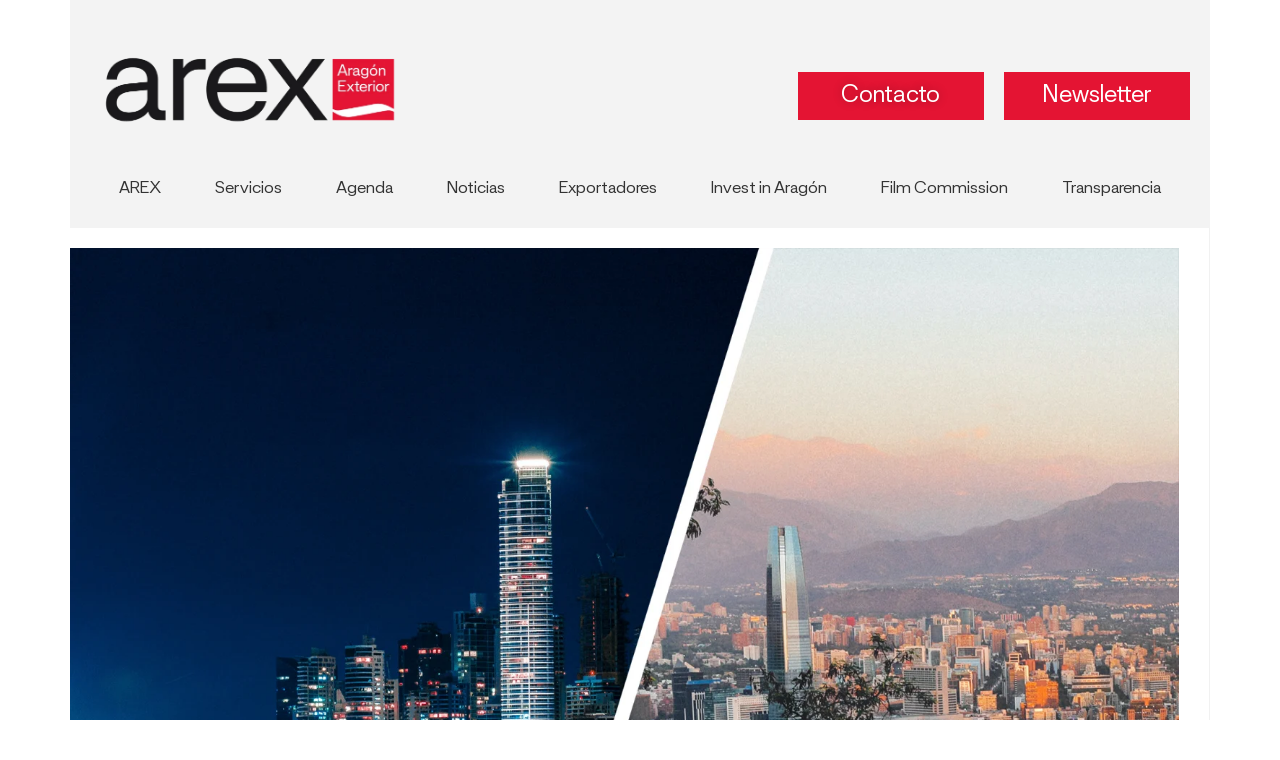

--- FILE ---
content_type: text/html; charset=UTF-8
request_url: https://www.aragonexterior.es/el-apoyo-en-destino-y-la-sostenibilidad-puertas-de-entrada-para-el-canal-contract-en-chile-y-panama/
body_size: 44899
content:
<!DOCTYPE html>
<html class="html" lang="es" prefix="og: https://ogp.me/ns#">
<head><meta charset="UTF-8"><script>if(navigator.userAgent.match(/MSIE|Internet Explorer/i)||navigator.userAgent.match(/Trident\/7\..*?rv:11/i)){var href=document.location.href;if(!href.match(/[?&]nowprocket/)){if(href.indexOf("?")==-1){if(href.indexOf("#")==-1){document.location.href=href+"?nowprocket=1"}else{document.location.href=href.replace("#","?nowprocket=1#")}}else{if(href.indexOf("#")==-1){document.location.href=href+"&nowprocket=1"}else{document.location.href=href.replace("#","&nowprocket=1#")}}}}</script><script>(()=>{class RocketLazyLoadScripts{constructor(){this.v="2.0.4",this.userEvents=["keydown","keyup","mousedown","mouseup","mousemove","mouseover","mouseout","touchmove","touchstart","touchend","touchcancel","wheel","click","dblclick","input"],this.attributeEvents=["onblur","onclick","oncontextmenu","ondblclick","onfocus","onmousedown","onmouseenter","onmouseleave","onmousemove","onmouseout","onmouseover","onmouseup","onmousewheel","onscroll","onsubmit"]}async t(){this.i(),this.o(),/iP(ad|hone)/.test(navigator.userAgent)&&this.h(),this.u(),this.l(this),this.m(),this.k(this),this.p(this),this._(),await Promise.all([this.R(),this.L()]),this.lastBreath=Date.now(),this.S(this),this.P(),this.D(),this.O(),this.M(),await this.C(this.delayedScripts.normal),await this.C(this.delayedScripts.defer),await this.C(this.delayedScripts.async),await this.T(),await this.F(),await this.j(),await this.A(),window.dispatchEvent(new Event("rocket-allScriptsLoaded")),this.everythingLoaded=!0,this.lastTouchEnd&&await new Promise(t=>setTimeout(t,500-Date.now()+this.lastTouchEnd)),this.I(),this.H(),this.U(),this.W()}i(){this.CSPIssue=sessionStorage.getItem("rocketCSPIssue"),document.addEventListener("securitypolicyviolation",t=>{this.CSPIssue||"script-src-elem"!==t.violatedDirective||"data"!==t.blockedURI||(this.CSPIssue=!0,sessionStorage.setItem("rocketCSPIssue",!0))},{isRocket:!0})}o(){window.addEventListener("pageshow",t=>{this.persisted=t.persisted,this.realWindowLoadedFired=!0},{isRocket:!0}),window.addEventListener("pagehide",()=>{this.onFirstUserAction=null},{isRocket:!0})}h(){let t;function e(e){t=e}window.addEventListener("touchstart",e,{isRocket:!0}),window.addEventListener("touchend",function i(o){o.changedTouches[0]&&t.changedTouches[0]&&Math.abs(o.changedTouches[0].pageX-t.changedTouches[0].pageX)<10&&Math.abs(o.changedTouches[0].pageY-t.changedTouches[0].pageY)<10&&o.timeStamp-t.timeStamp<200&&(window.removeEventListener("touchstart",e,{isRocket:!0}),window.removeEventListener("touchend",i,{isRocket:!0}),"INPUT"===o.target.tagName&&"text"===o.target.type||(o.target.dispatchEvent(new TouchEvent("touchend",{target:o.target,bubbles:!0})),o.target.dispatchEvent(new MouseEvent("mouseover",{target:o.target,bubbles:!0})),o.target.dispatchEvent(new PointerEvent("click",{target:o.target,bubbles:!0,cancelable:!0,detail:1,clientX:o.changedTouches[0].clientX,clientY:o.changedTouches[0].clientY})),event.preventDefault()))},{isRocket:!0})}q(t){this.userActionTriggered||("mousemove"!==t.type||this.firstMousemoveIgnored?"keyup"===t.type||"mouseover"===t.type||"mouseout"===t.type||(this.userActionTriggered=!0,this.onFirstUserAction&&this.onFirstUserAction()):this.firstMousemoveIgnored=!0),"click"===t.type&&t.preventDefault(),t.stopPropagation(),t.stopImmediatePropagation(),"touchstart"===this.lastEvent&&"touchend"===t.type&&(this.lastTouchEnd=Date.now()),"click"===t.type&&(this.lastTouchEnd=0),this.lastEvent=t.type,t.composedPath&&t.composedPath()[0].getRootNode()instanceof ShadowRoot&&(t.rocketTarget=t.composedPath()[0]),this.savedUserEvents.push(t)}u(){this.savedUserEvents=[],this.userEventHandler=this.q.bind(this),this.userEvents.forEach(t=>window.addEventListener(t,this.userEventHandler,{passive:!1,isRocket:!0})),document.addEventListener("visibilitychange",this.userEventHandler,{isRocket:!0})}U(){this.userEvents.forEach(t=>window.removeEventListener(t,this.userEventHandler,{passive:!1,isRocket:!0})),document.removeEventListener("visibilitychange",this.userEventHandler,{isRocket:!0}),this.savedUserEvents.forEach(t=>{(t.rocketTarget||t.target).dispatchEvent(new window[t.constructor.name](t.type,t))})}m(){const t="return false",e=Array.from(this.attributeEvents,t=>"data-rocket-"+t),i="["+this.attributeEvents.join("],[")+"]",o="[data-rocket-"+this.attributeEvents.join("],[data-rocket-")+"]",s=(e,i,o)=>{o&&o!==t&&(e.setAttribute("data-rocket-"+i,o),e["rocket"+i]=new Function("event",o),e.setAttribute(i,t))};new MutationObserver(t=>{for(const n of t)"attributes"===n.type&&(n.attributeName.startsWith("data-rocket-")||this.everythingLoaded?n.attributeName.startsWith("data-rocket-")&&this.everythingLoaded&&this.N(n.target,n.attributeName.substring(12)):s(n.target,n.attributeName,n.target.getAttribute(n.attributeName))),"childList"===n.type&&n.addedNodes.forEach(t=>{if(t.nodeType===Node.ELEMENT_NODE)if(this.everythingLoaded)for(const i of[t,...t.querySelectorAll(o)])for(const t of i.getAttributeNames())e.includes(t)&&this.N(i,t.substring(12));else for(const e of[t,...t.querySelectorAll(i)])for(const t of e.getAttributeNames())this.attributeEvents.includes(t)&&s(e,t,e.getAttribute(t))})}).observe(document,{subtree:!0,childList:!0,attributeFilter:[...this.attributeEvents,...e]})}I(){this.attributeEvents.forEach(t=>{document.querySelectorAll("[data-rocket-"+t+"]").forEach(e=>{this.N(e,t)})})}N(t,e){const i=t.getAttribute("data-rocket-"+e);i&&(t.setAttribute(e,i),t.removeAttribute("data-rocket-"+e))}k(t){Object.defineProperty(HTMLElement.prototype,"onclick",{get(){return this.rocketonclick||null},set(e){this.rocketonclick=e,this.setAttribute(t.everythingLoaded?"onclick":"data-rocket-onclick","this.rocketonclick(event)")}})}S(t){function e(e,i){let o=e[i];e[i]=null,Object.defineProperty(e,i,{get:()=>o,set(s){t.everythingLoaded?o=s:e["rocket"+i]=o=s}})}e(document,"onreadystatechange"),e(window,"onload"),e(window,"onpageshow");try{Object.defineProperty(document,"readyState",{get:()=>t.rocketReadyState,set(e){t.rocketReadyState=e},configurable:!0}),document.readyState="loading"}catch(t){console.log("WPRocket DJE readyState conflict, bypassing")}}l(t){this.originalAddEventListener=EventTarget.prototype.addEventListener,this.originalRemoveEventListener=EventTarget.prototype.removeEventListener,this.savedEventListeners=[],EventTarget.prototype.addEventListener=function(e,i,o){o&&o.isRocket||!t.B(e,this)&&!t.userEvents.includes(e)||t.B(e,this)&&!t.userActionTriggered||e.startsWith("rocket-")||t.everythingLoaded?t.originalAddEventListener.call(this,e,i,o):(t.savedEventListeners.push({target:this,remove:!1,type:e,func:i,options:o}),"mouseenter"!==e&&"mouseleave"!==e||t.originalAddEventListener.call(this,e,t.savedUserEvents.push,o))},EventTarget.prototype.removeEventListener=function(e,i,o){o&&o.isRocket||!t.B(e,this)&&!t.userEvents.includes(e)||t.B(e,this)&&!t.userActionTriggered||e.startsWith("rocket-")||t.everythingLoaded?t.originalRemoveEventListener.call(this,e,i,o):t.savedEventListeners.push({target:this,remove:!0,type:e,func:i,options:o})}}J(t,e){this.savedEventListeners=this.savedEventListeners.filter(i=>{let o=i.type,s=i.target||window;return e!==o||t!==s||(this.B(o,s)&&(i.type="rocket-"+o),this.$(i),!1)})}H(){EventTarget.prototype.addEventListener=this.originalAddEventListener,EventTarget.prototype.removeEventListener=this.originalRemoveEventListener,this.savedEventListeners.forEach(t=>this.$(t))}$(t){t.remove?this.originalRemoveEventListener.call(t.target,t.type,t.func,t.options):this.originalAddEventListener.call(t.target,t.type,t.func,t.options)}p(t){let e;function i(e){return t.everythingLoaded?e:e.split(" ").map(t=>"load"===t||t.startsWith("load.")?"rocket-jquery-load":t).join(" ")}function o(o){function s(e){const s=o.fn[e];o.fn[e]=o.fn.init.prototype[e]=function(){return this[0]===window&&t.userActionTriggered&&("string"==typeof arguments[0]||arguments[0]instanceof String?arguments[0]=i(arguments[0]):"object"==typeof arguments[0]&&Object.keys(arguments[0]).forEach(t=>{const e=arguments[0][t];delete arguments[0][t],arguments[0][i(t)]=e})),s.apply(this,arguments),this}}if(o&&o.fn&&!t.allJQueries.includes(o)){const e={DOMContentLoaded:[],"rocket-DOMContentLoaded":[]};for(const t in e)document.addEventListener(t,()=>{e[t].forEach(t=>t())},{isRocket:!0});o.fn.ready=o.fn.init.prototype.ready=function(i){function s(){parseInt(o.fn.jquery)>2?setTimeout(()=>i.bind(document)(o)):i.bind(document)(o)}return"function"==typeof i&&(t.realDomReadyFired?!t.userActionTriggered||t.fauxDomReadyFired?s():e["rocket-DOMContentLoaded"].push(s):e.DOMContentLoaded.push(s)),o([])},s("on"),s("one"),s("off"),t.allJQueries.push(o)}e=o}t.allJQueries=[],o(window.jQuery),Object.defineProperty(window,"jQuery",{get:()=>e,set(t){o(t)}})}P(){const t=new Map;document.write=document.writeln=function(e){const i=document.currentScript,o=document.createRange(),s=i.parentElement;let n=t.get(i);void 0===n&&(n=i.nextSibling,t.set(i,n));const c=document.createDocumentFragment();o.setStart(c,0),c.appendChild(o.createContextualFragment(e)),s.insertBefore(c,n)}}async R(){return new Promise(t=>{this.userActionTriggered?t():this.onFirstUserAction=t})}async L(){return new Promise(t=>{document.addEventListener("DOMContentLoaded",()=>{this.realDomReadyFired=!0,t()},{isRocket:!0})})}async j(){return this.realWindowLoadedFired?Promise.resolve():new Promise(t=>{window.addEventListener("load",t,{isRocket:!0})})}M(){this.pendingScripts=[];this.scriptsMutationObserver=new MutationObserver(t=>{for(const e of t)e.addedNodes.forEach(t=>{"SCRIPT"!==t.tagName||t.noModule||t.isWPRocket||this.pendingScripts.push({script:t,promise:new Promise(e=>{const i=()=>{const i=this.pendingScripts.findIndex(e=>e.script===t);i>=0&&this.pendingScripts.splice(i,1),e()};t.addEventListener("load",i,{isRocket:!0}),t.addEventListener("error",i,{isRocket:!0}),setTimeout(i,1e3)})})})}),this.scriptsMutationObserver.observe(document,{childList:!0,subtree:!0})}async F(){await this.X(),this.pendingScripts.length?(await this.pendingScripts[0].promise,await this.F()):this.scriptsMutationObserver.disconnect()}D(){this.delayedScripts={normal:[],async:[],defer:[]},document.querySelectorAll("script[type$=rocketlazyloadscript]").forEach(t=>{t.hasAttribute("data-rocket-src")?t.hasAttribute("async")&&!1!==t.async?this.delayedScripts.async.push(t):t.hasAttribute("defer")&&!1!==t.defer||"module"===t.getAttribute("data-rocket-type")?this.delayedScripts.defer.push(t):this.delayedScripts.normal.push(t):this.delayedScripts.normal.push(t)})}async _(){await this.L();let t=[];document.querySelectorAll("script[type$=rocketlazyloadscript][data-rocket-src]").forEach(e=>{let i=e.getAttribute("data-rocket-src");if(i&&!i.startsWith("data:")){i.startsWith("//")&&(i=location.protocol+i);try{const o=new URL(i).origin;o!==location.origin&&t.push({src:o,crossOrigin:e.crossOrigin||"module"===e.getAttribute("data-rocket-type")})}catch(t){}}}),t=[...new Map(t.map(t=>[JSON.stringify(t),t])).values()],this.Y(t,"preconnect")}async G(t){if(await this.K(),!0!==t.noModule||!("noModule"in HTMLScriptElement.prototype))return new Promise(e=>{let i;function o(){(i||t).setAttribute("data-rocket-status","executed"),e()}try{if(navigator.userAgent.includes("Firefox/")||""===navigator.vendor||this.CSPIssue)i=document.createElement("script"),[...t.attributes].forEach(t=>{let e=t.nodeName;"type"!==e&&("data-rocket-type"===e&&(e="type"),"data-rocket-src"===e&&(e="src"),i.setAttribute(e,t.nodeValue))}),t.text&&(i.text=t.text),t.nonce&&(i.nonce=t.nonce),i.hasAttribute("src")?(i.addEventListener("load",o,{isRocket:!0}),i.addEventListener("error",()=>{i.setAttribute("data-rocket-status","failed-network"),e()},{isRocket:!0}),setTimeout(()=>{i.isConnected||e()},1)):(i.text=t.text,o()),i.isWPRocket=!0,t.parentNode.replaceChild(i,t);else{const i=t.getAttribute("data-rocket-type"),s=t.getAttribute("data-rocket-src");i?(t.type=i,t.removeAttribute("data-rocket-type")):t.removeAttribute("type"),t.addEventListener("load",o,{isRocket:!0}),t.addEventListener("error",i=>{this.CSPIssue&&i.target.src.startsWith("data:")?(console.log("WPRocket: CSP fallback activated"),t.removeAttribute("src"),this.G(t).then(e)):(t.setAttribute("data-rocket-status","failed-network"),e())},{isRocket:!0}),s?(t.fetchPriority="high",t.removeAttribute("data-rocket-src"),t.src=s):t.src="data:text/javascript;base64,"+window.btoa(unescape(encodeURIComponent(t.text)))}}catch(i){t.setAttribute("data-rocket-status","failed-transform"),e()}});t.setAttribute("data-rocket-status","skipped")}async C(t){const e=t.shift();return e?(e.isConnected&&await this.G(e),this.C(t)):Promise.resolve()}O(){this.Y([...this.delayedScripts.normal,...this.delayedScripts.defer,...this.delayedScripts.async],"preload")}Y(t,e){this.trash=this.trash||[];let i=!0;var o=document.createDocumentFragment();t.forEach(t=>{const s=t.getAttribute&&t.getAttribute("data-rocket-src")||t.src;if(s&&!s.startsWith("data:")){const n=document.createElement("link");n.href=s,n.rel=e,"preconnect"!==e&&(n.as="script",n.fetchPriority=i?"high":"low"),t.getAttribute&&"module"===t.getAttribute("data-rocket-type")&&(n.crossOrigin=!0),t.crossOrigin&&(n.crossOrigin=t.crossOrigin),t.integrity&&(n.integrity=t.integrity),t.nonce&&(n.nonce=t.nonce),o.appendChild(n),this.trash.push(n),i=!1}}),document.head.appendChild(o)}W(){this.trash.forEach(t=>t.remove())}async T(){try{document.readyState="interactive"}catch(t){}this.fauxDomReadyFired=!0;try{await this.K(),this.J(document,"readystatechange"),document.dispatchEvent(new Event("rocket-readystatechange")),await this.K(),document.rocketonreadystatechange&&document.rocketonreadystatechange(),await this.K(),this.J(document,"DOMContentLoaded"),document.dispatchEvent(new Event("rocket-DOMContentLoaded")),await this.K(),this.J(window,"DOMContentLoaded"),window.dispatchEvent(new Event("rocket-DOMContentLoaded"))}catch(t){console.error(t)}}async A(){try{document.readyState="complete"}catch(t){}try{await this.K(),this.J(document,"readystatechange"),document.dispatchEvent(new Event("rocket-readystatechange")),await this.K(),document.rocketonreadystatechange&&document.rocketonreadystatechange(),await this.K(),this.J(window,"load"),window.dispatchEvent(new Event("rocket-load")),await this.K(),window.rocketonload&&window.rocketonload(),await this.K(),this.allJQueries.forEach(t=>t(window).trigger("rocket-jquery-load")),await this.K(),this.J(window,"pageshow");const t=new Event("rocket-pageshow");t.persisted=this.persisted,window.dispatchEvent(t),await this.K(),window.rocketonpageshow&&window.rocketonpageshow({persisted:this.persisted})}catch(t){console.error(t)}}async K(){Date.now()-this.lastBreath>45&&(await this.X(),this.lastBreath=Date.now())}async X(){return document.hidden?new Promise(t=>setTimeout(t)):new Promise(t=>requestAnimationFrame(t))}B(t,e){return e===document&&"readystatechange"===t||(e===document&&"DOMContentLoaded"===t||(e===window&&"DOMContentLoaded"===t||(e===window&&"load"===t||e===window&&"pageshow"===t)))}static run(){(new RocketLazyLoadScripts).t()}}RocketLazyLoadScripts.run()})();</script>
	
	<link rel="profile" href="https://gmpg.org/xfn/11">

		<style>img:is([sizes="auto" i], [sizes^="auto," i]) { contain-intrinsic-size: 3000px 1500px }</style>
	<meta name="viewport" content="width=device-width, initial-scale=1">
<!-- Optimización para motores de búsqueda de Rank Math -  https://rankmath.com/ -->
<title>El apoyo en destino y la sostenibilidad, puertas de entrada para el Canal Contract en Chile y Panamá | Aragon Exterior</title>
<link data-rocket-preload as="style" href="https://fonts.googleapis.com/css?family=Open%20Sans%3A100%2C200%2C300%2C400%2C500%2C600%2C700%2C800%2C900%2C100i%2C200i%2C300i%2C400i%2C500i%2C600i%2C700i%2C800i%2C900i%7CNunito%3A100%2C200%2C300%2C400%2C500%2C600%2C700%2C800%2C900%2C100i%2C200i%2C300i%2C400i%2C500i%2C600i%2C700i%2C800i%2C900i&#038;subset=latin&#038;display=swap" rel="preload">
<link href="https://fonts.googleapis.com/css?family=Open%20Sans%3A100%2C200%2C300%2C400%2C500%2C600%2C700%2C800%2C900%2C100i%2C200i%2C300i%2C400i%2C500i%2C600i%2C700i%2C800i%2C900i%7CNunito%3A100%2C200%2C300%2C400%2C500%2C600%2C700%2C800%2C900%2C100i%2C200i%2C300i%2C400i%2C500i%2C600i%2C700i%2C800i%2C900i&#038;subset=latin&#038;display=swap" media="print" onload="this.media=&#039;all&#039;" rel="stylesheet">
<noscript><link rel="stylesheet" href="https://fonts.googleapis.com/css?family=Open%20Sans%3A100%2C200%2C300%2C400%2C500%2C600%2C700%2C800%2C900%2C100i%2C200i%2C300i%2C400i%2C500i%2C600i%2C700i%2C800i%2C900i%7CNunito%3A100%2C200%2C300%2C400%2C500%2C600%2C700%2C800%2C900%2C100i%2C200i%2C300i%2C400i%2C500i%2C600i%2C700i%2C800i%2C900i&#038;subset=latin&#038;display=swap"></noscript>
<meta name="description" content="En la internacionalización, los compañeros de viaje son tan importantes para el éxito como la estrategia o el propio producto y servicio. También en el Canal"/>
<meta name="robots" content="follow, index, max-snippet:-1, max-video-preview:-1, max-image-preview:large"/>
<link rel="canonical" href="https://www.aragonexterior.es/el-apoyo-en-destino-y-la-sostenibilidad-puertas-de-entrada-para-el-canal-contract-en-chile-y-panama/" />
<meta property="og:locale" content="es_ES" />
<meta property="og:type" content="article" />
<meta property="og:title" content="El apoyo en destino y la sostenibilidad, puertas de entrada para el Canal Contract en Chile y Panamá | Aragon Exterior" />
<meta property="og:description" content="En la internacionalización, los compañeros de viaje son tan importantes para el éxito como la estrategia o el propio producto y servicio. También en el Canal" />
<meta property="og:url" content="https://www.aragonexterior.es/el-apoyo-en-destino-y-la-sostenibilidad-puertas-de-entrada-para-el-canal-contract-en-chile-y-panama/" />
<meta property="og:site_name" content="Aragón Exterior" />
<meta property="article:section" content="Construcción y Hábitat" />
<meta property="og:updated_time" content="2020-11-20T08:14:41+01:00" />
<meta property="og:image" content="https://www.aragonexterior.es/wp-content/uploads/2020/11/chilepanama.png" />
<meta property="og:image:secure_url" content="https://www.aragonexterior.es/wp-content/uploads/2020/11/chilepanama.png" />
<meta property="og:image:width" content="1620" />
<meta property="og:image:height" content="1080" />
<meta property="og:image:alt" content="El apoyo en destino y la sostenibilidad, puertas de entrada para el Canal Contract en Chile y Panamá" />
<meta property="og:image:type" content="image/png" />
<meta property="article:published_time" content="2020-11-18T17:41:40+01:00" />
<meta property="article:modified_time" content="2020-11-20T08:14:41+01:00" />
<meta name="twitter:card" content="summary_large_image" />
<meta name="twitter:title" content="El apoyo en destino y la sostenibilidad, puertas de entrada para el Canal Contract en Chile y Panamá | Aragon Exterior" />
<meta name="twitter:description" content="En la internacionalización, los compañeros de viaje son tan importantes para el éxito como la estrategia o el propio producto y servicio. También en el Canal" />
<meta name="twitter:image" content="https://www.aragonexterior.es/wp-content/uploads/2020/11/chilepanama.png" />
<script type="application/ld+json" class="rank-math-schema">{"@context":"https://schema.org","@graph":[{"@type":["GovernmentOrganization","Organization"],"@id":"https://www.aragonexterior.es/#organization","name":"Arag\u00f3n Exterior","url":"https://www.aragonexterior.es","logo":{"@type":"ImageObject","@id":"https://www.aragonexterior.es/#logo","url":"https://www.aragonexterior.es/wp-content/uploads/2019/01/28-Aragon-Exterior-300x300.png","contentUrl":"https://www.aragonexterior.es/wp-content/uploads/2019/01/28-Aragon-Exterior-300x300.png","caption":"Arag\u00f3n Exterior","inLanguage":"es"}},{"@type":"WebSite","@id":"https://www.aragonexterior.es/#website","url":"https://www.aragonexterior.es","name":"Arag\u00f3n Exterior","publisher":{"@id":"https://www.aragonexterior.es/#organization"},"inLanguage":"es"},{"@type":"ImageObject","@id":"https://www.aragonexterior.es/wp-content/uploads/2020/11/chilepanama.png","url":"https://www.aragonexterior.es/wp-content/uploads/2020/11/chilepanama.png","width":"1620","height":"1080","inLanguage":"es"},{"@type":"BreadcrumbList","@id":"https://www.aragonexterior.es/el-apoyo-en-destino-y-la-sostenibilidad-puertas-de-entrada-para-el-canal-contract-en-chile-y-panama/#breadcrumb","itemListElement":[{"@type":"ListItem","position":"1","item":{"@id":"https://www.aragonexterior.es","name":"Arag\u00f3n Exterior"}},{"@type":"ListItem","position":"2","item":{"@id":"https://www.aragonexterior.es/el-apoyo-en-destino-y-la-sostenibilidad-puertas-de-entrada-para-el-canal-contract-en-chile-y-panama/","name":"El apoyo en destino y la sostenibilidad, puertas de entrada para el Canal Contract en Chile y Panam\u00e1"}}]},{"@type":"WebPage","@id":"https://www.aragonexterior.es/el-apoyo-en-destino-y-la-sostenibilidad-puertas-de-entrada-para-el-canal-contract-en-chile-y-panama/#webpage","url":"https://www.aragonexterior.es/el-apoyo-en-destino-y-la-sostenibilidad-puertas-de-entrada-para-el-canal-contract-en-chile-y-panama/","name":"El apoyo en destino y la sostenibilidad, puertas de entrada para el Canal Contract en Chile y Panam\u00e1 | Aragon Exterior","datePublished":"2020-11-18T17:41:40+01:00","dateModified":"2020-11-20T08:14:41+01:00","isPartOf":{"@id":"https://www.aragonexterior.es/#website"},"primaryImageOfPage":{"@id":"https://www.aragonexterior.es/wp-content/uploads/2020/11/chilepanama.png"},"inLanguage":"es","breadcrumb":{"@id":"https://www.aragonexterior.es/el-apoyo-en-destino-y-la-sostenibilidad-puertas-de-entrada-para-el-canal-contract-en-chile-y-panama/#breadcrumb"}},{"@type":"Person","@id":"https://www.aragonexterior.es/author/aragonexterior/","name":"aragonexterior","url":"https://www.aragonexterior.es/author/aragonexterior/","image":{"@type":"ImageObject","@id":"https://secure.gravatar.com/avatar/3c9c90a5e5b016e58e3ed39bb0431aa515bb882ac80437604fe419ead7e4ac59?s=96&amp;d=mm&amp;r=g","url":"https://secure.gravatar.com/avatar/3c9c90a5e5b016e58e3ed39bb0431aa515bb882ac80437604fe419ead7e4ac59?s=96&amp;d=mm&amp;r=g","caption":"aragonexterior","inLanguage":"es"},"sameAs":["http://www.aragonexterior.es"],"worksFor":{"@id":"https://www.aragonexterior.es/#organization"}},{"@type":"NewsArticle","headline":"El apoyo en destino y la sostenibilidad, puertas de entrada para el Canal Contract en Chile y Panam\u00e1 |","datePublished":"2020-11-18T17:41:40+01:00","dateModified":"2020-11-20T08:14:41+01:00","author":{"@id":"https://www.aragonexterior.es/author/aragonexterior/","name":"aragonexterior"},"publisher":{"@id":"https://www.aragonexterior.es/#organization"},"description":"En la internacionalizaci\u00f3n, los compa\u00f1eros de viaje son tan importantes para el \u00e9xito como la estrategia o el propio producto y servicio. Tambi\u00e9n en el Canal","name":"El apoyo en destino y la sostenibilidad, puertas de entrada para el Canal Contract en Chile y Panam\u00e1 |","@id":"https://www.aragonexterior.es/el-apoyo-en-destino-y-la-sostenibilidad-puertas-de-entrada-para-el-canal-contract-en-chile-y-panama/#richSnippet","isPartOf":{"@id":"https://www.aragonexterior.es/el-apoyo-en-destino-y-la-sostenibilidad-puertas-de-entrada-para-el-canal-contract-en-chile-y-panama/#webpage"},"image":{"@id":"https://www.aragonexterior.es/wp-content/uploads/2020/11/chilepanama.png"},"inLanguage":"es","mainEntityOfPage":{"@id":"https://www.aragonexterior.es/el-apoyo-en-destino-y-la-sostenibilidad-puertas-de-entrada-para-el-canal-contract-en-chile-y-panama/#webpage"}}]}</script>
<!-- /Plugin Rank Math WordPress SEO -->

<link rel='dns-prefetch' href='//static.addtoany.com' />
<link rel='dns-prefetch' href='//fonts.googleapis.com' />
<link href='https://fonts.gstatic.com' crossorigin rel='preconnect' />
<link rel="alternate" type="application/rss+xml" title="Aragon Exterior &raquo; Feed" href="https://www.aragonexterior.es/feed/" />
<link rel="alternate" type="application/rss+xml" title="Aragon Exterior &raquo; Feed de los comentarios" href="https://www.aragonexterior.es/comments/feed/" />
<link rel="alternate" type="text/calendar" title="Aragon Exterior &raquo; iCal Feed" href="https://www.aragonexterior.es/events/?ical=1" />
		<style>
			.lazyload,
			.lazyloading {
				max-width: 100%;
			}
		</style>
		<link data-minify="1" rel='stylesheet' id='tribe-events-pro-mini-calendar-block-styles-css' href='https://www.aragonexterior.es/wp-content/cache/min/1/wp-content/plugins/events-calendar-pro/build/css/tribe-events-pro-mini-calendar-block.css?ver=1764333426' media='all' />
<style id='wp-emoji-styles-inline-css'>

	img.wp-smiley, img.emoji {
		display: inline !important;
		border: none !important;
		box-shadow: none !important;
		height: 1em !important;
		width: 1em !important;
		margin: 0 0.07em !important;
		vertical-align: -0.1em !important;
		background: none !important;
		padding: 0 !important;
	}
</style>
<link rel='stylesheet' id='wp-block-library-css' href='https://www.aragonexterior.es/wp-includes/css/dist/block-library/style.min.css?ver=6.8.3' media='all' />
<style id='wp-block-library-theme-inline-css'>
.wp-block-audio :where(figcaption){color:#555;font-size:13px;text-align:center}.is-dark-theme .wp-block-audio :where(figcaption){color:#ffffffa6}.wp-block-audio{margin:0 0 1em}.wp-block-code{border:1px solid #ccc;border-radius:4px;font-family:Menlo,Consolas,monaco,monospace;padding:.8em 1em}.wp-block-embed :where(figcaption){color:#555;font-size:13px;text-align:center}.is-dark-theme .wp-block-embed :where(figcaption){color:#ffffffa6}.wp-block-embed{margin:0 0 1em}.blocks-gallery-caption{color:#555;font-size:13px;text-align:center}.is-dark-theme .blocks-gallery-caption{color:#ffffffa6}:root :where(.wp-block-image figcaption){color:#555;font-size:13px;text-align:center}.is-dark-theme :root :where(.wp-block-image figcaption){color:#ffffffa6}.wp-block-image{margin:0 0 1em}.wp-block-pullquote{border-bottom:4px solid;border-top:4px solid;color:currentColor;margin-bottom:1.75em}.wp-block-pullquote cite,.wp-block-pullquote footer,.wp-block-pullquote__citation{color:currentColor;font-size:.8125em;font-style:normal;text-transform:uppercase}.wp-block-quote{border-left:.25em solid;margin:0 0 1.75em;padding-left:1em}.wp-block-quote cite,.wp-block-quote footer{color:currentColor;font-size:.8125em;font-style:normal;position:relative}.wp-block-quote:where(.has-text-align-right){border-left:none;border-right:.25em solid;padding-left:0;padding-right:1em}.wp-block-quote:where(.has-text-align-center){border:none;padding-left:0}.wp-block-quote.is-large,.wp-block-quote.is-style-large,.wp-block-quote:where(.is-style-plain){border:none}.wp-block-search .wp-block-search__label{font-weight:700}.wp-block-search__button{border:1px solid #ccc;padding:.375em .625em}:where(.wp-block-group.has-background){padding:1.25em 2.375em}.wp-block-separator.has-css-opacity{opacity:.4}.wp-block-separator{border:none;border-bottom:2px solid;margin-left:auto;margin-right:auto}.wp-block-separator.has-alpha-channel-opacity{opacity:1}.wp-block-separator:not(.is-style-wide):not(.is-style-dots){width:100px}.wp-block-separator.has-background:not(.is-style-dots){border-bottom:none;height:1px}.wp-block-separator.has-background:not(.is-style-wide):not(.is-style-dots){height:2px}.wp-block-table{margin:0 0 1em}.wp-block-table td,.wp-block-table th{word-break:normal}.wp-block-table :where(figcaption){color:#555;font-size:13px;text-align:center}.is-dark-theme .wp-block-table :where(figcaption){color:#ffffffa6}.wp-block-video :where(figcaption){color:#555;font-size:13px;text-align:center}.is-dark-theme .wp-block-video :where(figcaption){color:#ffffffa6}.wp-block-video{margin:0 0 1em}:root :where(.wp-block-template-part.has-background){margin-bottom:0;margin-top:0;padding:1.25em 2.375em}
</style>
<style id='classic-theme-styles-inline-css'>
/*! This file is auto-generated */
.wp-block-button__link{color:#fff;background-color:#32373c;border-radius:9999px;box-shadow:none;text-decoration:none;padding:calc(.667em + 2px) calc(1.333em + 2px);font-size:1.125em}.wp-block-file__button{background:#32373c;color:#fff;text-decoration:none}
</style>
<link data-minify="1" rel='stylesheet' id='activecampaign-form-block-css' href='https://www.aragonexterior.es/wp-content/cache/min/1/wp-content/plugins/activecampaign-subscription-forms/activecampaign-form-block/build/style-index.css?ver=1764333426' media='all' />
<style id='global-styles-inline-css'>
:root{--wp--preset--aspect-ratio--square: 1;--wp--preset--aspect-ratio--4-3: 4/3;--wp--preset--aspect-ratio--3-4: 3/4;--wp--preset--aspect-ratio--3-2: 3/2;--wp--preset--aspect-ratio--2-3: 2/3;--wp--preset--aspect-ratio--16-9: 16/9;--wp--preset--aspect-ratio--9-16: 9/16;--wp--preset--color--black: #000000;--wp--preset--color--cyan-bluish-gray: #abb8c3;--wp--preset--color--white: #ffffff;--wp--preset--color--pale-pink: #f78da7;--wp--preset--color--vivid-red: #cf2e2e;--wp--preset--color--luminous-vivid-orange: #ff6900;--wp--preset--color--luminous-vivid-amber: #fcb900;--wp--preset--color--light-green-cyan: #7bdcb5;--wp--preset--color--vivid-green-cyan: #00d084;--wp--preset--color--pale-cyan-blue: #8ed1fc;--wp--preset--color--vivid-cyan-blue: #0693e3;--wp--preset--color--vivid-purple: #9b51e0;--wp--preset--gradient--vivid-cyan-blue-to-vivid-purple: linear-gradient(135deg,rgba(6,147,227,1) 0%,rgb(155,81,224) 100%);--wp--preset--gradient--light-green-cyan-to-vivid-green-cyan: linear-gradient(135deg,rgb(122,220,180) 0%,rgb(0,208,130) 100%);--wp--preset--gradient--luminous-vivid-amber-to-luminous-vivid-orange: linear-gradient(135deg,rgba(252,185,0,1) 0%,rgba(255,105,0,1) 100%);--wp--preset--gradient--luminous-vivid-orange-to-vivid-red: linear-gradient(135deg,rgba(255,105,0,1) 0%,rgb(207,46,46) 100%);--wp--preset--gradient--very-light-gray-to-cyan-bluish-gray: linear-gradient(135deg,rgb(238,238,238) 0%,rgb(169,184,195) 100%);--wp--preset--gradient--cool-to-warm-spectrum: linear-gradient(135deg,rgb(74,234,220) 0%,rgb(151,120,209) 20%,rgb(207,42,186) 40%,rgb(238,44,130) 60%,rgb(251,105,98) 80%,rgb(254,248,76) 100%);--wp--preset--gradient--blush-light-purple: linear-gradient(135deg,rgb(255,206,236) 0%,rgb(152,150,240) 100%);--wp--preset--gradient--blush-bordeaux: linear-gradient(135deg,rgb(254,205,165) 0%,rgb(254,45,45) 50%,rgb(107,0,62) 100%);--wp--preset--gradient--luminous-dusk: linear-gradient(135deg,rgb(255,203,112) 0%,rgb(199,81,192) 50%,rgb(65,88,208) 100%);--wp--preset--gradient--pale-ocean: linear-gradient(135deg,rgb(255,245,203) 0%,rgb(182,227,212) 50%,rgb(51,167,181) 100%);--wp--preset--gradient--electric-grass: linear-gradient(135deg,rgb(202,248,128) 0%,rgb(113,206,126) 100%);--wp--preset--gradient--midnight: linear-gradient(135deg,rgb(2,3,129) 0%,rgb(40,116,252) 100%);--wp--preset--font-size--small: 13px;--wp--preset--font-size--medium: 20px;--wp--preset--font-size--large: 36px;--wp--preset--font-size--x-large: 42px;--wp--preset--spacing--20: 0.44rem;--wp--preset--spacing--30: 0.67rem;--wp--preset--spacing--40: 1rem;--wp--preset--spacing--50: 1.5rem;--wp--preset--spacing--60: 2.25rem;--wp--preset--spacing--70: 3.38rem;--wp--preset--spacing--80: 5.06rem;--wp--preset--shadow--natural: 6px 6px 9px rgba(0, 0, 0, 0.2);--wp--preset--shadow--deep: 12px 12px 50px rgba(0, 0, 0, 0.4);--wp--preset--shadow--sharp: 6px 6px 0px rgba(0, 0, 0, 0.2);--wp--preset--shadow--outlined: 6px 6px 0px -3px rgba(255, 255, 255, 1), 6px 6px rgba(0, 0, 0, 1);--wp--preset--shadow--crisp: 6px 6px 0px rgba(0, 0, 0, 1);}:where(.is-layout-flex){gap: 0.5em;}:where(.is-layout-grid){gap: 0.5em;}body .is-layout-flex{display: flex;}.is-layout-flex{flex-wrap: wrap;align-items: center;}.is-layout-flex > :is(*, div){margin: 0;}body .is-layout-grid{display: grid;}.is-layout-grid > :is(*, div){margin: 0;}:where(.wp-block-columns.is-layout-flex){gap: 2em;}:where(.wp-block-columns.is-layout-grid){gap: 2em;}:where(.wp-block-post-template.is-layout-flex){gap: 1.25em;}:where(.wp-block-post-template.is-layout-grid){gap: 1.25em;}.has-black-color{color: var(--wp--preset--color--black) !important;}.has-cyan-bluish-gray-color{color: var(--wp--preset--color--cyan-bluish-gray) !important;}.has-white-color{color: var(--wp--preset--color--white) !important;}.has-pale-pink-color{color: var(--wp--preset--color--pale-pink) !important;}.has-vivid-red-color{color: var(--wp--preset--color--vivid-red) !important;}.has-luminous-vivid-orange-color{color: var(--wp--preset--color--luminous-vivid-orange) !important;}.has-luminous-vivid-amber-color{color: var(--wp--preset--color--luminous-vivid-amber) !important;}.has-light-green-cyan-color{color: var(--wp--preset--color--light-green-cyan) !important;}.has-vivid-green-cyan-color{color: var(--wp--preset--color--vivid-green-cyan) !important;}.has-pale-cyan-blue-color{color: var(--wp--preset--color--pale-cyan-blue) !important;}.has-vivid-cyan-blue-color{color: var(--wp--preset--color--vivid-cyan-blue) !important;}.has-vivid-purple-color{color: var(--wp--preset--color--vivid-purple) !important;}.has-black-background-color{background-color: var(--wp--preset--color--black) !important;}.has-cyan-bluish-gray-background-color{background-color: var(--wp--preset--color--cyan-bluish-gray) !important;}.has-white-background-color{background-color: var(--wp--preset--color--white) !important;}.has-pale-pink-background-color{background-color: var(--wp--preset--color--pale-pink) !important;}.has-vivid-red-background-color{background-color: var(--wp--preset--color--vivid-red) !important;}.has-luminous-vivid-orange-background-color{background-color: var(--wp--preset--color--luminous-vivid-orange) !important;}.has-luminous-vivid-amber-background-color{background-color: var(--wp--preset--color--luminous-vivid-amber) !important;}.has-light-green-cyan-background-color{background-color: var(--wp--preset--color--light-green-cyan) !important;}.has-vivid-green-cyan-background-color{background-color: var(--wp--preset--color--vivid-green-cyan) !important;}.has-pale-cyan-blue-background-color{background-color: var(--wp--preset--color--pale-cyan-blue) !important;}.has-vivid-cyan-blue-background-color{background-color: var(--wp--preset--color--vivid-cyan-blue) !important;}.has-vivid-purple-background-color{background-color: var(--wp--preset--color--vivid-purple) !important;}.has-black-border-color{border-color: var(--wp--preset--color--black) !important;}.has-cyan-bluish-gray-border-color{border-color: var(--wp--preset--color--cyan-bluish-gray) !important;}.has-white-border-color{border-color: var(--wp--preset--color--white) !important;}.has-pale-pink-border-color{border-color: var(--wp--preset--color--pale-pink) !important;}.has-vivid-red-border-color{border-color: var(--wp--preset--color--vivid-red) !important;}.has-luminous-vivid-orange-border-color{border-color: var(--wp--preset--color--luminous-vivid-orange) !important;}.has-luminous-vivid-amber-border-color{border-color: var(--wp--preset--color--luminous-vivid-amber) !important;}.has-light-green-cyan-border-color{border-color: var(--wp--preset--color--light-green-cyan) !important;}.has-vivid-green-cyan-border-color{border-color: var(--wp--preset--color--vivid-green-cyan) !important;}.has-pale-cyan-blue-border-color{border-color: var(--wp--preset--color--pale-cyan-blue) !important;}.has-vivid-cyan-blue-border-color{border-color: var(--wp--preset--color--vivid-cyan-blue) !important;}.has-vivid-purple-border-color{border-color: var(--wp--preset--color--vivid-purple) !important;}.has-vivid-cyan-blue-to-vivid-purple-gradient-background{background: var(--wp--preset--gradient--vivid-cyan-blue-to-vivid-purple) !important;}.has-light-green-cyan-to-vivid-green-cyan-gradient-background{background: var(--wp--preset--gradient--light-green-cyan-to-vivid-green-cyan) !important;}.has-luminous-vivid-amber-to-luminous-vivid-orange-gradient-background{background: var(--wp--preset--gradient--luminous-vivid-amber-to-luminous-vivid-orange) !important;}.has-luminous-vivid-orange-to-vivid-red-gradient-background{background: var(--wp--preset--gradient--luminous-vivid-orange-to-vivid-red) !important;}.has-very-light-gray-to-cyan-bluish-gray-gradient-background{background: var(--wp--preset--gradient--very-light-gray-to-cyan-bluish-gray) !important;}.has-cool-to-warm-spectrum-gradient-background{background: var(--wp--preset--gradient--cool-to-warm-spectrum) !important;}.has-blush-light-purple-gradient-background{background: var(--wp--preset--gradient--blush-light-purple) !important;}.has-blush-bordeaux-gradient-background{background: var(--wp--preset--gradient--blush-bordeaux) !important;}.has-luminous-dusk-gradient-background{background: var(--wp--preset--gradient--luminous-dusk) !important;}.has-pale-ocean-gradient-background{background: var(--wp--preset--gradient--pale-ocean) !important;}.has-electric-grass-gradient-background{background: var(--wp--preset--gradient--electric-grass) !important;}.has-midnight-gradient-background{background: var(--wp--preset--gradient--midnight) !important;}.has-small-font-size{font-size: var(--wp--preset--font-size--small) !important;}.has-medium-font-size{font-size: var(--wp--preset--font-size--medium) !important;}.has-large-font-size{font-size: var(--wp--preset--font-size--large) !important;}.has-x-large-font-size{font-size: var(--wp--preset--font-size--x-large) !important;}
:where(.wp-block-post-template.is-layout-flex){gap: 1.25em;}:where(.wp-block-post-template.is-layout-grid){gap: 1.25em;}
:where(.wp-block-columns.is-layout-flex){gap: 2em;}:where(.wp-block-columns.is-layout-grid){gap: 2em;}
:root :where(.wp-block-pullquote){font-size: 1.5em;line-height: 1.6;}
</style>
<link data-minify="1" rel='stylesheet' id='tribe-events-v2-single-skeleton-css' href='https://www.aragonexterior.es/wp-content/cache/min/1/wp-content/plugins/the-events-calendar/build/css/tribe-events-single-skeleton.css?ver=1764333426' media='all' />
<link data-minify="1" rel='stylesheet' id='tribe-events-v2-single-skeleton-full-css' href='https://www.aragonexterior.es/wp-content/cache/min/1/wp-content/plugins/the-events-calendar/build/css/tribe-events-single-full.css?ver=1764333426' media='all' />
<link data-minify="1" rel='stylesheet' id='tec-events-elementor-widgets-base-styles-css' href='https://www.aragonexterior.es/wp-content/cache/min/1/wp-content/plugins/the-events-calendar/build/css/integrations/plugins/elementor/widgets/widget-base.css?ver=1764333426' media='all' />
<link rel='stylesheet' id='bookly-ladda.min.css-css' href='https://www.aragonexterior.es/wp-content/plugins/bookly-responsive-appointment-booking-tool/frontend/resources/css/ladda.min.css?ver=26.1' media='all' />
<link data-minify="1" rel='stylesheet' id='bookly-tailwind.css-css' href='https://www.aragonexterior.es/wp-content/cache/min/1/wp-content/plugins/bookly-responsive-appointment-booking-tool/backend/resources/tailwind/tailwind.css?ver=1764333426' media='all' />
<link data-minify="1" rel='stylesheet' id='bookly-modern-booking-form-calendar.css-css' href='https://www.aragonexterior.es/wp-content/cache/min/1/wp-content/plugins/bookly-responsive-appointment-booking-tool/frontend/resources/css/modern-booking-form-calendar.css?ver=1764333426' media='all' />
<link data-minify="1" rel='stylesheet' id='bookly-bootstrap-icons.min.css-css' href='https://www.aragonexterior.es/wp-content/cache/min/1/wp-content/plugins/bookly-responsive-appointment-booking-tool/frontend/resources/css/bootstrap-icons.min.css?ver=1764333426' media='all' />
<link data-minify="1" rel='stylesheet' id='bookly-intlTelInput.css-css' href='https://www.aragonexterior.es/wp-content/cache/min/1/wp-content/plugins/bookly-responsive-appointment-booking-tool/frontend/resources/css/intlTelInput.css?ver=1764333426' media='all' />
<link data-minify="1" rel='stylesheet' id='bookly-bookly-main.css-css' href='https://www.aragonexterior.es/wp-content/cache/min/1/wp-content/plugins/bookly-responsive-appointment-booking-tool/frontend/resources/css/bookly-main.css?ver=1764333427' media='all' />
<link rel='stylesheet' id='bookly-bootstrap.min.css-css' href='https://www.aragonexterior.es/wp-content/plugins/bookly-responsive-appointment-booking-tool/backend/resources/bootstrap/css/bootstrap.min.css?ver=26.1' media='all' />
<link data-minify="1" rel='stylesheet' id='bookly-customer-profile.css-css' href='https://www.aragonexterior.es/wp-content/cache/min/1/wp-content/plugins/bookly-addon-pro/frontend/modules/customer_profile/resources/css/customer-profile.css?ver=1764333427' media='all' />
<link rel='stylesheet' id='cmplz-general-css' href='https://www.aragonexterior.es/wp-content/plugins/complianz-gdpr/assets/css/cookieblocker.min.css?ver=1764333127' media='all' />
<link rel='stylesheet' id='wpforms-form-locker-frontend-css' href='https://www.aragonexterior.es/wp-content/plugins/wpforms-form-locker/assets/css/frontend.min.css?ver=2.8.0' media='all' />
<link data-minify="1" rel='stylesheet' id='font-awesome-css' href='https://www.aragonexterior.es/wp-content/cache/min/1/wp-content/themes/oceanwp/assets/fonts/fontawesome/css/all.min.css?ver=1764333427' media='all' />
<link data-minify="1" rel='stylesheet' id='simple-line-icons-css' href='https://www.aragonexterior.es/wp-content/cache/min/1/wp-content/themes/oceanwp/assets/css/third/simple-line-icons.min.css?ver=1764333427' media='all' />
<link rel='stylesheet' id='oceanwp-style-css' href='https://www.aragonexterior.es/wp-content/themes/oceanwp/assets/css/style.min.css?ver=4.0.9' media='all' />
<style id='oceanwp-style-inline-css'>
body div.wpforms-container-full .wpforms-form input[type=submit]:hover,
			body div.wpforms-container-full .wpforms-form input[type=submit]:active,
			body div.wpforms-container-full .wpforms-form button[type=submit]:hover,
			body div.wpforms-container-full .wpforms-form button[type=submit]:active,
			body div.wpforms-container-full .wpforms-form .wpforms-page-button:hover,
			body div.wpforms-container-full .wpforms-form .wpforms-page-button:active,
			body .wp-core-ui div.wpforms-container-full .wpforms-form input[type=submit]:hover,
			body .wp-core-ui div.wpforms-container-full .wpforms-form input[type=submit]:active,
			body .wp-core-ui div.wpforms-container-full .wpforms-form button[type=submit]:hover,
			body .wp-core-ui div.wpforms-container-full .wpforms-form button[type=submit]:active,
			body .wp-core-ui div.wpforms-container-full .wpforms-form .wpforms-page-button:hover,
			body .wp-core-ui div.wpforms-container-full .wpforms-form .wpforms-page-button:active {
					background: linear-gradient(0deg, rgba(0, 0, 0, 0.2), rgba(0, 0, 0, 0.2)), var(--wpforms-button-background-color-alt, var(--wpforms-button-background-color)) !important;
			}
</style>


<link rel='stylesheet' id='addtoany-css' href='https://www.aragonexterior.es/wp-content/plugins/add-to-any/addtoany.min.css?ver=1.16' media='all' />
<link data-minify="1" rel='stylesheet' id='oe-widgets-style-css' href='https://www.aragonexterior.es/wp-content/cache/min/1/wp-content/plugins/ocean-extra/assets/css/widgets.css?ver=1764333427' media='all' />
<link data-minify="1" rel='stylesheet' id='elementor-gf-local-opensans-css' href='https://www.aragonexterior.es/wp-content/cache/min/1/wp-content/uploads/elementor/google-fonts/css/opensans.css?ver=1764333427' media='all' />
<link data-minify="1" rel='stylesheet' id='elementor-gf-local-poppins-css' href='https://www.aragonexterior.es/wp-content/cache/min/1/wp-content/uploads/elementor/google-fonts/css/poppins.css?ver=1764333427' media='all' />
<script type="rocketlazyloadscript" id="addtoany-core-js-before">
window.a2a_config=window.a2a_config||{};a2a_config.callbacks=[];a2a_config.overlays=[];a2a_config.templates={};a2a_localize = {
	Share: "Compartir",
	Save: "Guardar",
	Subscribe: "Suscribir",
	Email: "Correo electrónico",
	Bookmark: "Marcador",
	ShowAll: "Mostrar todo",
	ShowLess: "Mostrar menos",
	FindServices: "Encontrar servicio(s)",
	FindAnyServiceToAddTo: "Encuentra al instante cualquier servicio para añadir a",
	PoweredBy: "Funciona con",
	ShareViaEmail: "Compartir por correo electrónico",
	SubscribeViaEmail: "Suscribirse a través de correo electrónico",
	BookmarkInYourBrowser: "Añadir a marcadores de tu navegador",
	BookmarkInstructions: "Presiona «Ctrl+D» o «\u2318+D» para añadir esta página a marcadores",
	AddToYourFavorites: "Añadir a tus favoritos",
	SendFromWebOrProgram: "Enviar desde cualquier dirección o programa de correo electrónico ",
	EmailProgram: "Programa de correo electrónico",
	More: "Más&#8230;",
	ThanksForSharing: "¡Gracias por compartir!",
	ThanksForFollowing: "¡Gracias por seguirnos!"
};
</script>
<script type="rocketlazyloadscript" defer data-rocket-src="https://static.addtoany.com/menu/page.js" id="addtoany-core-js"></script>
<script type="rocketlazyloadscript" data-rocket-src="https://www.aragonexterior.es/wp-includes/js/jquery/jquery.min.js?ver=3.7.1" id="jquery-core-js" data-rocket-defer defer></script>
<script type="rocketlazyloadscript" data-rocket-src="https://www.aragonexterior.es/wp-includes/js/jquery/jquery-migrate.min.js?ver=3.4.1" id="jquery-migrate-js" data-rocket-defer defer></script>
<script type="rocketlazyloadscript" defer data-rocket-src="https://www.aragonexterior.es/wp-content/plugins/add-to-any/addtoany.min.js?ver=1.1" id="addtoany-jquery-js"></script>
<script type="rocketlazyloadscript" data-rocket-src="https://www.aragonexterior.es/wp-content/plugins/bookly-responsive-appointment-booking-tool/frontend/resources/js/spin.min.js?ver=26.1" id="bookly-spin.min.js-js" data-rocket-defer defer></script>
<script id="bookly-globals-js-extra">
var BooklyL10nGlobal = {"csrf_token":"61dccf8661","ajax_url_backend":"https:\/\/www.aragonexterior.es\/wp-admin\/admin-ajax.php","ajax_url_frontend":"https:\/\/www.aragonexterior.es\/wp-admin\/admin-ajax.php","mjsTimeFormat":"HH:mm","datePicker":{"format":"D [d][e] MMMM [d][e] YYYY","monthNames":["enero","febrero","marzo","abril","mayo","junio","julio","agosto","septiembre","octubre","noviembre","diciembre"],"daysOfWeek":["Dom","Lun","Mar","Mi\u00e9","Jue","Vie","S\u00e1b"],"firstDay":1,"monthNamesShort":["Ene","Feb","Mar","Abr","May","Jun","Jul","Ago","Sep","Oct","Nov","Dic"],"dayNames":["domingo","lunes","martes","mi\u00e9rcoles","jueves","viernes","s\u00e1bado"],"dayNamesShort":["Dom","Lun","Mar","Mi\u00e9","Jue","Vie","S\u00e1b"],"meridiem":{"am":"am","pm":"pm","AM":"AM","PM":"PM"}},"dateRange":{"format":"D [d][e] MMMM [d][e] YYYY","applyLabel":"Aplicar","cancelLabel":"Cancelar","fromLabel":"De","toLabel":"Para","customRangeLabel":"Rango personalizado","tomorrow":"Ma\u00f1ana","today":"Hoy","anyTime":"En cualquier momento","yesterday":"Ayer","last_7":"Los \u00faltimos 7 d\u00edas","last_30":"Los \u00faltimos 30 d\u00edas","next_7":"Pr\u00f3ximos 7 d\u00edas","next_30":"Pr\u00f3ximos 30 d\u00edas","thisMonth":"Este mes","nextMonth":"El mes que viene","lastMonth":"El mes pasado","firstDay":1},"l10n":{"apply":"Aplicar","cancel":"Cancelar","areYouSure":"\u00bfEst\u00e1s seguro?"},"addons":["pro","collaborative-services","custom-fields","service-schedule"],"cloud_products":[],"data":{}};
</script>
<script type="rocketlazyloadscript" data-rocket-src="https://www.aragonexterior.es/wp-content/plugins/bookly-responsive-appointment-booking-tool/frontend/resources/js/ladda.min.js?ver=26.1" id="bookly-ladda.min.js-js" data-rocket-defer defer></script>
<script type="rocketlazyloadscript" data-rocket-src="https://www.aragonexterior.es/wp-content/plugins/bookly-responsive-appointment-booking-tool/backend/resources/js/moment.min.js?ver=26.1" id="bookly-moment.min.js-js" data-rocket-defer defer></script>
<script type="rocketlazyloadscript" data-rocket-src="https://www.aragonexterior.es/wp-content/plugins/bookly-responsive-appointment-booking-tool/frontend/resources/js/hammer.min.js?ver=26.1" id="bookly-hammer.min.js-js" data-rocket-defer defer></script>
<script type="rocketlazyloadscript" data-rocket-src="https://www.aragonexterior.es/wp-content/plugins/bookly-responsive-appointment-booking-tool/frontend/resources/js/jquery.hammer.min.js?ver=26.1" id="bookly-jquery.hammer.min.js-js" data-rocket-defer defer></script>
<script type="rocketlazyloadscript" data-minify="1" data-rocket-src="https://www.aragonexterior.es/wp-content/cache/min/1/wp-content/plugins/bookly-responsive-appointment-booking-tool/frontend/resources/js/qrcode.js?ver=1764333427" id="bookly-qrcode.js-js" data-rocket-defer defer></script>
<script id="bookly-bookly.min.js-js-extra">
var BooklyL10n = {"ajaxurl":"https:\/\/www.aragonexterior.es\/wp-admin\/admin-ajax.php","csrf_token":"61dccf8661","months":["enero","febrero","marzo","abril","mayo","junio","julio","agosto","septiembre","octubre","noviembre","diciembre"],"days":["domingo","lunes","martes","mi\u00e9rcoles","jueves","viernes","s\u00e1bado"],"daysShort":["Dom","Lun","Mar","Mi\u00e9","Jue","Vie","S\u00e1b"],"monthsShort":["Ene","Feb","Mar","Abr","May","Jun","Jul","Ago","Sep","Oct","Nov","Dic"],"show_more":"Mostrar m\u00e1s","sessionHasExpired":"Su sesi\u00f3n ha caducado. Por favor presione \"Ok\" para actualizar la p\u00e1gina"};
</script>
<script type="rocketlazyloadscript" data-rocket-src="https://www.aragonexterior.es/wp-content/plugins/bookly-responsive-appointment-booking-tool/frontend/resources/js/bookly.min.js?ver=26.1" id="bookly-bookly.min.js-js" data-rocket-defer defer></script>
<script type="rocketlazyloadscript" data-rocket-src="https://www.aragonexterior.es/wp-content/plugins/bookly-responsive-appointment-booking-tool/frontend/resources/js/intlTelInput.min.js?ver=26.1" id="bookly-intlTelInput.min.js-js" data-rocket-defer defer></script>
<script id="bookly-customer-profile.js-js-extra">
var BooklyCustomerProfileL10n = {"csrf_token":"61dccf8661","show_more":"Mostrar m\u00e1s"};
</script>
<script type="rocketlazyloadscript" data-minify="1" data-rocket-src="https://www.aragonexterior.es/wp-content/cache/min/1/wp-content/plugins/bookly-addon-pro/frontend/modules/customer_profile/resources/js/customer-profile.js?ver=1764333427" id="bookly-customer-profile.js-js" data-rocket-defer defer></script>
<link rel="https://api.w.org/" href="https://www.aragonexterior.es/wp-json/" /><link rel="alternate" title="JSON" type="application/json" href="https://www.aragonexterior.es/wp-json/wp/v2/posts/15638" /><link rel="EditURI" type="application/rsd+xml" title="RSD" href="https://www.aragonexterior.es/xmlrpc.php?rsd" />
<meta name="generator" content="WordPress 6.8.3" />
<link rel='shortlink' href='https://www.aragonexterior.es/?p=15638' />
<link rel="alternate" title="oEmbed (JSON)" type="application/json+oembed" href="https://www.aragonexterior.es/wp-json/oembed/1.0/embed?url=https%3A%2F%2Fwww.aragonexterior.es%2Fel-apoyo-en-destino-y-la-sostenibilidad-puertas-de-entrada-para-el-canal-contract-en-chile-y-panama%2F" />
<link rel="alternate" title="oEmbed (XML)" type="text/xml+oembed" href="https://www.aragonexterior.es/wp-json/oembed/1.0/embed?url=https%3A%2F%2Fwww.aragonexterior.es%2Fel-apoyo-en-destino-y-la-sostenibilidad-puertas-de-entrada-para-el-canal-contract-en-chile-y-panama%2F&#038;format=xml" />

		<!-- GA Google Analytics @ https://m0n.co/ga -->
		<script type="rocketlazyloadscript" async data-rocket-src="https://www.googletagmanager.com/gtag/js?id=G-PFFG1FX478"></script>
		<script type="rocketlazyloadscript">
			window.dataLayer = window.dataLayer || [];
			function gtag(){dataLayer.push(arguments);}
			gtag('js', new Date());
			gtag('config', 'G-PFFG1FX478');
		</script>

	<meta name="tec-api-version" content="v1"><meta name="tec-api-origin" content="https://www.aragonexterior.es"><link rel="alternate" href="https://www.aragonexterior.es/wp-json/tribe/events/v1/" />			<style>.cmplz-hidden {
					display: none !important;
				}</style>		<script type="rocketlazyloadscript">
			document.documentElement.className = document.documentElement.className.replace('no-js', 'js');
		</script>
				<style>
			.no-js img.lazyload {
				display: none;
			}

			figure.wp-block-image img.lazyloading {
				min-width: 150px;
			}

			.lazyload,
			.lazyloading {
				--smush-placeholder-width: 100px;
				--smush-placeholder-aspect-ratio: 1/1;
				width: var(--smush-image-width, var(--smush-placeholder-width)) !important;
				aspect-ratio: var(--smush-image-aspect-ratio, var(--smush-placeholder-aspect-ratio)) !important;
			}

						.lazyload, .lazyloading {
				opacity: 0;
			}

			.lazyloaded {
				opacity: 1;
				transition: opacity 400ms;
				transition-delay: 0ms;
			}

					</style>
		<meta name="generator" content="Elementor 3.33.2; features: e_font_icon_svg, additional_custom_breakpoints; settings: css_print_method-internal, google_font-enabled, font_display-auto">
			<style>
				.e-con.e-parent:nth-of-type(n+4):not(.e-lazyloaded):not(.e-no-lazyload),
				.e-con.e-parent:nth-of-type(n+4):not(.e-lazyloaded):not(.e-no-lazyload) * {
					background-image: none !important;
				}
				@media screen and (max-height: 1024px) {
					.e-con.e-parent:nth-of-type(n+3):not(.e-lazyloaded):not(.e-no-lazyload),
					.e-con.e-parent:nth-of-type(n+3):not(.e-lazyloaded):not(.e-no-lazyload) * {
						background-image: none !important;
					}
				}
				@media screen and (max-height: 640px) {
					.e-con.e-parent:nth-of-type(n+2):not(.e-lazyloaded):not(.e-no-lazyload),
					.e-con.e-parent:nth-of-type(n+2):not(.e-lazyloaded):not(.e-no-lazyload) * {
						background-image: none !important;
					}
				}
			</style>
			<script type="rocketlazyloadscript" data-rocket-type="text/javascript">
_linkedin_partner_id = "5145170";
window._linkedin_data_partner_ids = window._linkedin_data_partner_ids || [];
window._linkedin_data_partner_ids.push(_linkedin_partner_id);
</script><script type="rocketlazyloadscript" data-rocket-type="text/javascript">
(function(l) {
if (!l){window.lintrk = function(a,b){window.lintrk.q.push([a,b])};
window.lintrk.q=[]}
var s = document.getElementsByTagName("script")[0];
var b = document.createElement("script");
b.type = "text/javascript";b.async = true;
b.src = "https://snap.licdn.com/li.lms-analytics/insight.min.js";
s.parentNode.insertBefore(b, s);})(window.lintrk);
</script>
<noscript>
<img height="1" width="1" style="display:none;" alt="" src="https://px.ads.linkedin.com/collect/?pid=5145170&fmt=gif" />
</noscript><link rel="icon" href="https://www.aragonexterior.es/wp-content/uploads/2025/07/cropped-Avatar-32x32.png" sizes="32x32" />
<link rel="icon" href="https://www.aragonexterior.es/wp-content/uploads/2025/07/cropped-Avatar-192x192.png" sizes="192x192" />
<link rel="apple-touch-icon" href="https://www.aragonexterior.es/wp-content/uploads/2025/07/cropped-Avatar-180x180.png" />
<meta name="msapplication-TileImage" content="https://www.aragonexterior.es/wp-content/uploads/2025/07/cropped-Avatar-270x270.png" />
		<style id="wp-custom-css">
			.comments-area{display:none}.content-area,.content-left-sidebar .content-area{width:100% !important}.widget-area.sidebar-primary{display:none !important}#related-posts{display:none !important}.navigation.post-navigation{margin-bottom:5%}.events-table tbody tr td{padding:0 !important;margin:0 !important;border:none}#site-header{border:none !important}.events-table tbody tr .image{width:120px !important}.events-table tbody tr .fecha{color:#c20e1a !important;font-size:18px;text-align:center !important;padding:18px 25px !important;line-height:64px;text-transform:uppercase}.cn-button.bootstrap{background-image:none !important;background-color:#c20e1a !important}.events-table tbody tr .evento{font-size:14px !important;padding:18px 25px !important;line-height:64px !important}.em.pixelbones a{color:#333 !important}.events-table tbody tr .boton{padding:30px 15px 0 !important}.events-table tbody tr .boton a{font-size:15px;background-color:#c20e1a !important;color:#fff !important;padding:5px 10px;text-align:center;display:block;width:100px}.em-booking-form-details{width:100%}.em-booking-form label{width:100%}.em-booking-form-details input.input,.em-booking-form-details textarea{width:100%}.em-booking-form-details input{border:none !important;background-color:#d2d2d2 !important}.em-booking-form-details .em-booking-submit{background-color:#c20e1a !important}.lsfe-menu-item{display:inline !important}.lsfe-menu{margin:0 0 0 20px !important}.em-tickets-spaces{display:none}.event-template-default .thumbnail img{width:100%;margin-top:20px}.site-content.clr .thumbnail{margin-top:20px}.events-title{font-weight:bold;color:#c20e1a;font-size:20px}.event-date-square{display:block;width:100% !important;background-color:#d2d2d2;padding:15px;font-size:1.5em;color:#111;margin-bottom:-10px;margin-top:20px}.em-pagination{font-size:20px;text-align:center;width:100%;display:block}.single-event .thumbnail{display:none}.single-event .entry-header{display:none}.events-table thead{display:none}.em.pixelbones td,.em.pixelbones th{padding:0 !important;margin-top:15px !important}@media only screen and (max-width :900px){.events-table tbody tr{background-color:#f2f2f2;border-bottom:15px solid #fff;width:320px !important;display:block;margin:0 auto}.events-table tbody tr .image{width:320px !important;display:block}.events-table tbody tr .fecha{color:#c20e1a !important;font-size:25px;width:320px;text-align:left;padding:18px 25px !important;line-height:30px;text-transform:uppercase;display:block}.events-table tbody tr .evento{font-size:18px !important;padding:18px 25px !important;line-height:64px !important}.em.pixelbones a{color:#333 !important}.events-table tbody tr .boton{padding:30px 15px 0 !important;width:320px;display:block}.events-table tbody tr .boton a{font-size:15px;background-color:#c20e1a !important;color:#fff !important;padding:5px 10px;text-align:center;display:block;width:100px}}		</style>
		<!-- OceanWP CSS -->
<style type="text/css">
/* Colors */input[type="button"]:hover,input[type="reset"]:hover,input[type="submit"]:hover,button[type="submit"]:hover,input[type="button"]:focus,input[type="reset"]:focus,input[type="submit"]:focus,button[type="submit"]:focus,.button:hover,.button:focus,#site-navigation-wrap .dropdown-menu >li.btn >a:hover >span,.post-quote-author,.omw-modal .omw-close-modal:hover,body div.wpforms-container-full .wpforms-form input[type=submit]:hover,body div.wpforms-container-full .wpforms-form button[type=submit]:hover,body div.wpforms-container-full .wpforms-form .wpforms-page-button:hover,.woocommerce-cart .wp-element-button:hover,.woocommerce-checkout .wp-element-button:hover,.wp-block-button__link:hover{background-color:#b3000e}a:hover{color:#e00011}a:hover .owp-icon use{stroke:#e00011}body .theme-button:hover,body input[type="submit"]:hover,body button[type="submit"]:hover,body button:hover,body .button:hover,body div.wpforms-container-full .wpforms-form input[type=submit]:hover,body div.wpforms-container-full .wpforms-form input[type=submit]:active,body div.wpforms-container-full .wpforms-form button[type=submit]:hover,body div.wpforms-container-full .wpforms-form button[type=submit]:active,body div.wpforms-container-full .wpforms-form .wpforms-page-button:hover,body div.wpforms-container-full .wpforms-form .wpforms-page-button:active,.woocommerce-cart .wp-element-button:hover,.woocommerce-checkout .wp-element-button:hover,.wp-block-button__link:hover{background-color:#b3000e}body .theme-button,body input[type="submit"],body button[type="submit"],body button,body .button,body div.wpforms-container-full .wpforms-form input[type=submit],body div.wpforms-container-full .wpforms-form button[type=submit],body div.wpforms-container-full .wpforms-form .wpforms-page-button,.woocommerce-cart .wp-element-button,.woocommerce-checkout .wp-element-button,.wp-block-button__link{border-color:#ffffff}body .theme-button:hover,body input[type="submit"]:hover,body button[type="submit"]:hover,body button:hover,body .button:hover,body div.wpforms-container-full .wpforms-form input[type=submit]:hover,body div.wpforms-container-full .wpforms-form input[type=submit]:active,body div.wpforms-container-full .wpforms-form button[type=submit]:hover,body div.wpforms-container-full .wpforms-form button[type=submit]:active,body div.wpforms-container-full .wpforms-form .wpforms-page-button:hover,body div.wpforms-container-full .wpforms-form .wpforms-page-button:active,.woocommerce-cart .wp-element-button:hover,.woocommerce-checkout .wp-element-button:hover,.wp-block-button__link:hover{border-color:#ffffff}form input[type="text"],form input[type="password"],form input[type="email"],form input[type="url"],form input[type="date"],form input[type="month"],form input[type="time"],form input[type="datetime"],form input[type="datetime-local"],form input[type="week"],form input[type="number"],form input[type="search"],form input[type="tel"],form input[type="color"],form select,form textarea{color:#1a1a1a}body div.wpforms-container-full .wpforms-form input[type=date],body div.wpforms-container-full .wpforms-form input[type=datetime],body div.wpforms-container-full .wpforms-form input[type=datetime-local],body div.wpforms-container-full .wpforms-form input[type=email],body div.wpforms-container-full .wpforms-form input[type=month],body div.wpforms-container-full .wpforms-form input[type=number],body div.wpforms-container-full .wpforms-form input[type=password],body div.wpforms-container-full .wpforms-form input[type=range],body div.wpforms-container-full .wpforms-form input[type=search],body div.wpforms-container-full .wpforms-form input[type=tel],body div.wpforms-container-full .wpforms-form input[type=text],body div.wpforms-container-full .wpforms-form input[type=time],body div.wpforms-container-full .wpforms-form input[type=url],body div.wpforms-container-full .wpforms-form input[type=week],body div.wpforms-container-full .wpforms-form select,body div.wpforms-container-full .wpforms-form textarea{color:#1a1a1a}h1,h2,h3,h4,h5,h6,.theme-heading,.widget-title,.oceanwp-widget-recent-posts-title,.comment-reply-title,.entry-title,.sidebar-box .widget-title{color:#1a1a1a}/* OceanWP Style Settings CSS */.container{width:1140px}@media only screen and (min-width:960px){.content-area,.content-left-sidebar .content-area{width:75%}}@media only screen and (min-width:960px){.widget-area,.content-left-sidebar .widget-area{width:25%}}body{background-repeat:repeat-x}.theme-button,input[type="submit"],button[type="submit"],button,.button,body div.wpforms-container-full .wpforms-form input[type=submit],body div.wpforms-container-full .wpforms-form button[type=submit],body div.wpforms-container-full .wpforms-form .wpforms-page-button{border-style:solid}.theme-button,input[type="submit"],button[type="submit"],button,.button,body div.wpforms-container-full .wpforms-form input[type=submit],body div.wpforms-container-full .wpforms-form button[type=submit],body div.wpforms-container-full .wpforms-form .wpforms-page-button{border-width:1px}form input[type="text"],form input[type="password"],form input[type="email"],form input[type="url"],form input[type="date"],form input[type="month"],form input[type="time"],form input[type="datetime"],form input[type="datetime-local"],form input[type="week"],form input[type="number"],form input[type="search"],form input[type="tel"],form input[type="color"],form select,form textarea,.woocommerce .woocommerce-checkout .select2-container--default .select2-selection--single{border-style:solid}body div.wpforms-container-full .wpforms-form input[type=date],body div.wpforms-container-full .wpforms-form input[type=datetime],body div.wpforms-container-full .wpforms-form input[type=datetime-local],body div.wpforms-container-full .wpforms-form input[type=email],body div.wpforms-container-full .wpforms-form input[type=month],body div.wpforms-container-full .wpforms-form input[type=number],body div.wpforms-container-full .wpforms-form input[type=password],body div.wpforms-container-full .wpforms-form input[type=range],body div.wpforms-container-full .wpforms-form input[type=search],body div.wpforms-container-full .wpforms-form input[type=tel],body div.wpforms-container-full .wpforms-form input[type=text],body div.wpforms-container-full .wpforms-form input[type=time],body div.wpforms-container-full .wpforms-form input[type=url],body div.wpforms-container-full .wpforms-form input[type=week],body div.wpforms-container-full .wpforms-form select,body div.wpforms-container-full .wpforms-form textarea{border-style:solid}form input[type="text"],form input[type="password"],form input[type="email"],form input[type="url"],form input[type="date"],form input[type="month"],form input[type="time"],form input[type="datetime"],form input[type="datetime-local"],form input[type="week"],form input[type="number"],form input[type="search"],form input[type="tel"],form input[type="color"],form select,form textarea{border-radius:3px}body div.wpforms-container-full .wpforms-form input[type=date],body div.wpforms-container-full .wpforms-form input[type=datetime],body div.wpforms-container-full .wpforms-form input[type=datetime-local],body div.wpforms-container-full .wpforms-form input[type=email],body div.wpforms-container-full .wpforms-form input[type=month],body div.wpforms-container-full .wpforms-form input[type=number],body div.wpforms-container-full .wpforms-form input[type=password],body div.wpforms-container-full .wpforms-form input[type=range],body div.wpforms-container-full .wpforms-form input[type=search],body div.wpforms-container-full .wpforms-form input[type=tel],body div.wpforms-container-full .wpforms-form input[type=text],body div.wpforms-container-full .wpforms-form input[type=time],body div.wpforms-container-full .wpforms-form input[type=url],body div.wpforms-container-full .wpforms-form input[type=week],body div.wpforms-container-full .wpforms-form select,body div.wpforms-container-full .wpforms-form textarea{border-radius:3px}#main #content-wrap,.separate-layout #main #content-wrap{padding-top:0;padding-bottom:0}.page-numbers a:hover,.page-links a:hover span,.page-numbers.current,.page-numbers.current:hover{color:#1a1a1a}.page-numbers a:hover .owp-icon use{stroke:#1a1a1a}#scroll-top{background-color:#e00011}#scroll-top:hover{background-color:#b3000e}/* Header */#site-header.has-header-media .overlay-header-media{background-color:rgba(0,0,0,0.5)}#site-header{border-color:#dd3333}@media (max-width:768px){#site-header #site-logo #site-logo-inner a img,#site-header.center-header #site-navigation-wrap .middle-site-logo a img{max-height:85px}}#site-navigation-wrap .dropdown-menu >li >a:hover,.oceanwp-mobile-menu-icon a:hover,#searchform-header-replace-close:hover{color:#e00011}#site-navigation-wrap .dropdown-menu >li >a:hover .owp-icon use,.oceanwp-mobile-menu-icon a:hover .owp-icon use,#searchform-header-replace-close:hover .owp-icon use{stroke:#e00011}.navigation li.mega-cat ul li .mega-post-title a:hover{color:#1a1a1a}/* Blog CSS */.ocean-single-post-header ul.meta-item li a:hover{color:#333333}/* Sidebar */.widget-title{border-color:#e00011}.widget-title{margin-bottom:30px}/* Footer Widgets */#footer-widgets .footer-box a:hover,#footer-widgets a:hover{color:#e00011}/* Footer Copyright */#footer-bottom{background-color:#141414}#footer-bottom a:hover,#footer-bottom #footer-bottom-menu a:hover{color:#ffffff}/* Typography */body{font-size:14px;line-height:1.8}h1,h2,h3,h4,h5,h6,.theme-heading,.widget-title,.oceanwp-widget-recent-posts-title,.comment-reply-title,.entry-title,.sidebar-box .widget-title{line-height:1.4}h1{font-size:23px;line-height:1.4}h2{font-size:20px;line-height:1.4}h3{font-size:18px;line-height:1.4}h4{font-size:17px;line-height:1.4}h5{font-size:14px;line-height:1.4}h6{font-size:15px;line-height:1.4}.page-header .page-header-title,.page-header.background-image-page-header .page-header-title{font-size:32px;line-height:1.4}.page-header .page-subheading{font-size:15px;line-height:1.8}.site-breadcrumbs,.site-breadcrumbs a{font-size:13px;line-height:1.4}#top-bar-content,#top-bar-social-alt{font-size:12px;line-height:1.8}#site-logo a.site-logo-text{font-size:24px;line-height:1.8}#site-navigation-wrap .dropdown-menu >li >a,#site-header.full_screen-header .fs-dropdown-menu >li >a,#site-header.top-header #site-navigation-wrap .dropdown-menu >li >a,#site-header.center-header #site-navigation-wrap .dropdown-menu >li >a,#site-header.medium-header #site-navigation-wrap .dropdown-menu >li >a,.oceanwp-mobile-menu-icon a{font-family:'Open Sans'}.dropdown-menu ul li a.menu-link,#site-header.full_screen-header .fs-dropdown-menu ul.sub-menu li a{font-size:12px;line-height:1.2;letter-spacing:.6px}.sidr-class-dropdown-menu li a,a.sidr-class-toggle-sidr-close,#mobile-dropdown ul li a,body #mobile-fullscreen ul li a{font-size:15px;line-height:1.8}.blog-entry.post .blog-entry-header .entry-title a{font-size:24px;line-height:1.4}.ocean-single-post-header .single-post-title{font-size:34px;line-height:1.4;letter-spacing:.6px}.ocean-single-post-header ul.meta-item li,.ocean-single-post-header ul.meta-item li a{font-size:13px;line-height:1.4;letter-spacing:.6px}.ocean-single-post-header .post-author-name,.ocean-single-post-header .post-author-name a{font-size:14px;line-height:1.4;letter-spacing:.6px}.ocean-single-post-header .post-author-description{font-size:12px;line-height:1.4;letter-spacing:.6px}.single-post .entry-title{line-height:1.4;letter-spacing:.6px}.single-post ul.meta li,.single-post ul.meta li a{font-size:14px;line-height:1.4;letter-spacing:.6px}.sidebar-box .widget-title,.sidebar-box.widget_block .wp-block-heading{font-size:13px;line-height:1;letter-spacing:1px}#footer-widgets .footer-box .widget-title{font-size:13px;line-height:1;letter-spacing:1px}#footer-bottom #copyright{font-family:Nunito;font-size:12px;line-height:1}#footer-bottom #footer-bottom-menu{font-family:Nunito;font-size:12px;line-height:1}.woocommerce-store-notice.demo_store{line-height:2;letter-spacing:1.5px}.demo_store .woocommerce-store-notice__dismiss-link{line-height:2;letter-spacing:1.5px}.woocommerce ul.products li.product li.title h2,.woocommerce ul.products li.product li.title a{font-size:14px;line-height:1.5}.woocommerce ul.products li.product li.category,.woocommerce ul.products li.product li.category a{font-size:12px;line-height:1}.woocommerce ul.products li.product .price{font-size:18px;line-height:1}.woocommerce ul.products li.product .button,.woocommerce ul.products li.product .product-inner .added_to_cart{font-size:12px;line-height:1.5;letter-spacing:1px}.woocommerce ul.products li.owp-woo-cond-notice span,.woocommerce ul.products li.owp-woo-cond-notice a{font-size:16px;line-height:1;letter-spacing:1px;font-weight:600;text-transform:capitalize}.woocommerce div.product .product_title{font-size:24px;line-height:1.4;letter-spacing:.6px}.woocommerce div.product p.price{font-size:36px;line-height:1}.woocommerce .owp-btn-normal .summary form button.button,.woocommerce .owp-btn-big .summary form button.button,.woocommerce .owp-btn-very-big .summary form button.button{font-size:12px;line-height:1.5;letter-spacing:1px;text-transform:uppercase}.woocommerce div.owp-woo-single-cond-notice span,.woocommerce div.owp-woo-single-cond-notice a{font-size:18px;line-height:2;letter-spacing:1.5px;font-weight:600;text-transform:capitalize}.ocean-preloader--active .preloader-after-content{font-size:20px;line-height:1.8;letter-spacing:.6px}
</style><meta name="generator" content="WP Rocket 3.20.1.2" data-wpr-features="wpr_delay_js wpr_defer_js wpr_minify_js wpr_minify_css wpr_desktop" /></head>

<body data-cmplz=1 class="wp-singular post-template-default single single-post postid-15638 single-format-standard wp-embed-responsive wp-theme-oceanwp tribe-no-js oceanwp-theme dropdown-mobile default-breakpoint has-sidebar content-right-sidebar post-in-category-construccion-y-habitat post-in-category-jornadas-y-webinars post-in-category-mercados post-in-category-noticias post-in-category-plan-contract page-header-disabled fpt-template-oceanwp elementor-default elementor-kit-19182" itemscope="itemscope" itemtype="https://schema.org/Article">

	
	
	<div data-rocket-location-hash="8d4cf696f26de01be85ad0a187dccab0" id="outer-wrap" class="site clr">

		<a class="skip-link screen-reader-text" href="#main">Ir al contenido</a>

		
		<div data-rocket-location-hash="d32c78bb6c23ac2fe4709dc3c38ea82f" id="wrap" class="clr">

			
			
<header data-rocket-location-hash="7ba923c807c05455731f85631fdab0a1" id="site-header" class="custom-header clr" data-height="0" itemscope="itemscope" itemtype="https://schema.org/WPHeader" role="banner">

	
		

<div id="site-header-inner" class="clr container">

			<div data-elementor-type="wp-post" data-elementor-id="6354" class="elementor elementor-6354" data-elementor-post-type="oceanwp_library">
						<section class="elementor-section elementor-top-section elementor-element elementor-element-1123317 elementor-section-stretched elementor-section-boxed elementor-section-height-default elementor-section-height-default" data-id="1123317" data-element_type="section" data-settings="{&quot;stretch_section&quot;:&quot;section-stretched&quot;,&quot;background_background&quot;:&quot;classic&quot;}">
						<div class="elementor-container elementor-column-gap-default">
					<div class="elementor-column elementor-col-100 elementor-top-column elementor-element elementor-element-92925ca" data-id="92925ca" data-element_type="column">
			<div class="elementor-widget-wrap elementor-element-populated">
						<section class="elementor-section elementor-inner-section elementor-element elementor-element-8388a07 elementor-section-boxed elementor-section-height-default elementor-section-height-default" data-id="8388a07" data-element_type="section">
						<div class="elementor-container elementor-column-gap-default">
					<div class="elementor-column elementor-col-25 elementor-inner-column elementor-element elementor-element-bccd21b" data-id="bccd21b" data-element_type="column">
			<div class="elementor-widget-wrap elementor-element-populated">
						<div class="elementor-element elementor-element-06bd53a elementor-invisible elementor-widget elementor-widget-image" data-id="06bd53a" data-element_type="widget" data-settings="{&quot;_animation&quot;:&quot;bounceIn&quot;,&quot;_animation_delay&quot;:0}" data-widget_type="image.default">
				<div class="elementor-widget-container">
																<a href="http://www.aragonexterior.es">
							<img fetchpriority="high" width="720" height="285" src="https://www.aragonexterior.es/wp-content/uploads/2018/11/Logo-AREX-nuevo-1.png" class="attachment-large size-large wp-image-79254" alt="" srcset="https://www.aragonexterior.es/wp-content/uploads/2018/11/Logo-AREX-nuevo-1.png 720w, https://www.aragonexterior.es/wp-content/uploads/2018/11/Logo-AREX-nuevo-1-300x119.png 300w" sizes="(max-width: 720px) 100vw, 720px" />								</a>
															</div>
				</div>
					</div>
		</div>
				<div class="elementor-column elementor-col-25 elementor-inner-column elementor-element elementor-element-727b029" data-id="727b029" data-element_type="column">
			<div class="elementor-widget-wrap">
							</div>
		</div>
				<div class="elementor-column elementor-col-25 elementor-inner-column elementor-element elementor-element-df2dc52" data-id="df2dc52" data-element_type="column">
			<div class="elementor-widget-wrap elementor-element-populated">
						<div class="elementor-element elementor-element-59dd8f8 elementor-align-justify elementor-hidden-mobile elementor-widget__width-initial elementor-widget elementor-widget-button" data-id="59dd8f8" data-element_type="widget" data-widget_type="button.default">
				<div class="elementor-widget-container">
									<div class="elementor-button-wrapper">
					<a class="elementor-button elementor-button-link elementor-size-sm" href="https://www.aragonexterior.es/inicio/quienes-somos/">
						<span class="elementor-button-content-wrapper">
									<span class="elementor-button-text">Contacto</span>
					</span>
					</a>
				</div>
								</div>
				</div>
					</div>
		</div>
				<div class="elementor-column elementor-col-25 elementor-inner-column elementor-element elementor-element-0a93d33" data-id="0a93d33" data-element_type="column">
			<div class="elementor-widget-wrap elementor-element-populated">
						<div class="elementor-element elementor-element-cc8644f elementor-align-justify elementor-hidden-mobile elementor-widget__width-initial elementor-widget elementor-widget-button" data-id="cc8644f" data-element_type="widget" data-widget_type="button.default">
				<div class="elementor-widget-container">
									<div class="elementor-button-wrapper">
					<a class="elementor-button elementor-button-link elementor-size-sm" href="https://www.aragonexterior.es/newsletter/">
						<span class="elementor-button-content-wrapper">
									<span class="elementor-button-text">Newsletter</span>
					</span>
					</a>
				</div>
								</div>
				</div>
					</div>
		</div>
					</div>
		</section>
				<div class="elementor-element elementor-element-e513725 elementor-nav-menu__align-justify elementor-nav-menu--dropdown-mobile elementor-widget__width-initial elementor-nav-menu--stretch elementor-nav-menu__text-align-aside elementor-nav-menu--toggle elementor-nav-menu--burger elementor-widget elementor-widget-nav-menu" data-id="e513725" data-element_type="widget" data-settings="{&quot;full_width&quot;:&quot;stretch&quot;,&quot;sticky&quot;:&quot;top&quot;,&quot;sticky_on&quot;:[&quot;tablet&quot;,&quot;mobile&quot;],&quot;layout&quot;:&quot;horizontal&quot;,&quot;submenu_icon&quot;:{&quot;value&quot;:&quot;&lt;svg aria-hidden=\&quot;true\&quot; class=\&quot;e-font-icon-svg e-fas-caret-down\&quot; viewBox=\&quot;0 0 320 512\&quot; xmlns=\&quot;http:\/\/www.w3.org\/2000\/svg\&quot;&gt;&lt;path d=\&quot;M31.3 192h257.3c17.8 0 26.7 21.5 14.1 34.1L174.1 354.8c-7.8 7.8-20.5 7.8-28.3 0L17.2 226.1C4.6 213.5 13.5 192 31.3 192z\&quot;&gt;&lt;\/path&gt;&lt;\/svg&gt;&quot;,&quot;library&quot;:&quot;fa-solid&quot;},&quot;toggle&quot;:&quot;burger&quot;,&quot;sticky_offset&quot;:0,&quot;sticky_effects_offset&quot;:0,&quot;sticky_anchor_link_offset&quot;:0}" data-widget_type="nav-menu.default">
				<div class="elementor-widget-container">
								<nav aria-label="Menú" class="elementor-nav-menu--main elementor-nav-menu__container elementor-nav-menu--layout-horizontal e--pointer-underline e--animation-fade">
				<ul id="menu-1-e513725" class="elementor-nav-menu"><li class="menu-item menu-item-type-post_type menu-item-object-page menu-item-home menu-item-has-children menu-item-78143"><a href="https://www.aragonexterior.es/" class="elementor-item">AREX</a>
<ul class="sub-menu elementor-nav-menu--dropdown">
	<li class="menu-item menu-item-type-post_type menu-item-object-page menu-item-78144"><a href="https://www.aragonexterior.es/inicio/quienes-somos/" class="elementor-sub-item">Quiénes somos</a></li>
	<li class="menu-item menu-item-type-post_type menu-item-object-page menu-item-78146"><a href="https://www.aragonexterior.es/inicio/red-de-oficinas/" class="elementor-sub-item">Red de oficinas</a></li>
	<li class="menu-item menu-item-type-post_type menu-item-object-page menu-item-78145"><a href="https://www.aragonexterior.es/inicio/contacto/" class="elementor-sub-item">Contacto</a></li>
	<li class="menu-item menu-item-type-post_type menu-item-object-page menu-item-78151"><a href="https://www.aragonexterior.es/responsabilidad-social-corporativa/" class="elementor-sub-item">Responsabilidad social y compliance</a></li>
	<li class="menu-item menu-item-type-post_type menu-item-object-page menu-item-78152"><a href="https://www.aragonexterior.es/inicio/english/" class="elementor-sub-item">English</a></li>
</ul>
</li>
<li class="menu-item menu-item-type-post_type menu-item-object-page menu-item-has-children menu-item-78156"><a href="https://www.aragonexterior.es/servicios/" class="elementor-item">Servicios</a>
<ul class="sub-menu elementor-nav-menu--dropdown">
	<li class="menu-item menu-item-type-post_type menu-item-object-page menu-item-78157"><a href="https://www.aragonexterior.es/servicios/servicios-personalizados/agendas-comerciales/" class="elementor-sub-item">Agendas comerciales</a></li>
	<li class="menu-item menu-item-type-post_type menu-item-object-page menu-item-78614"><a href="https://www.aragonexterior.es/servicio-de-asesoramiento-juridico/" class="elementor-sub-item">Servicio de Asesoramiento Jurídico</a></li>
	<li class="menu-item menu-item-type-post_type menu-item-object-page menu-item-78158"><a href="https://www.aragonexterior.es/servicios/promocion-sectorial/" class="elementor-sub-item">Promoción sectorial</a></li>
	<li class="menu-item menu-item-type-custom menu-item-object-custom menu-item-84795"><a href="https://digital.arex.es/" class="elementor-sub-item">AREX Digital</a></li>
	<li class="menu-item menu-item-type-post_type menu-item-object-page menu-item-78160"><a href="https://www.aragonexterior.es/servicios/innovacion/" class="elementor-sub-item">Innovación y startups</a></li>
	<li class="menu-item menu-item-type-post_type menu-item-object-page menu-item-78161"><a href="https://www.aragonexterior.es/servicios/servicios-personalizados/programa-de-alto-impacto/" class="elementor-sub-item">Consultoría estratégica</a></li>
	<li class="menu-item menu-item-type-post_type menu-item-object-page menu-item-78162"><a href="https://www.aragonexterior.es/programa-de-oportunidades-comerciales-de-negocio/" class="elementor-sub-item">Oportunidades de Negocio</a></li>
</ul>
</li>
<li class="menu-item menu-item-type-custom menu-item-object-custom menu-item-78174"><a href="https://www.aragonexterior.es/events/" class="elementor-item">Agenda</a></li>
<li class="menu-item menu-item-type-post_type menu-item-object-page menu-item-has-children menu-item-78165"><a href="https://www.aragonexterior.es/noticias/" class="elementor-item">Noticias</a>
<ul class="sub-menu elementor-nav-menu--dropdown">
	<li class="menu-item menu-item-type-post_type menu-item-object-page menu-item-79638"><a href="https://www.aragonexterior.es/noticias/" class="elementor-sub-item">Noticias AREX</a></li>
	<li class="menu-item menu-item-type-post_type menu-item-object-page menu-item-81332"><a href="https://www.aragonexterior.es/informe-de-coyuntura-de-comercio-exterior/" class="elementor-sub-item">Coyuntura de comercio exterior</a></li>
</ul>
</li>
<li class="menu-item menu-item-type-custom menu-item-object-custom menu-item-has-children menu-item-78169"><a href="#" class="elementor-item elementor-item-anchor">Exportadores</a>
<ul class="sub-menu elementor-nav-menu--dropdown">
	<li class="menu-item menu-item-type-custom menu-item-object-custom menu-item-61974"><a href="https://winesfromaragon.com/" class="elementor-sub-item">Wines from Aragón</a></li>
	<li class="menu-item menu-item-type-custom menu-item-object-custom menu-item-61975"><a href="https://aragonsourcing.com/" class="elementor-sub-item">Subcontratación industrial</a></li>
	<li class="menu-item menu-item-type-custom menu-item-object-custom menu-item-61976"><a href="https://contractaragon.com/" class="elementor-sub-item">Canal Contract</a></li>
	<li class="menu-item menu-item-type-custom menu-item-object-custom menu-item-66782"><a href="https://foodsfromaragon.com/" class="elementor-sub-item">Foods from Aragon</a></li>
</ul>
</li>
<li class="menu-item menu-item-type-custom menu-item-object-custom menu-item-2388"><a target="_blank" href="https://investinaragon.com/?lang=es" class="elementor-item">Invest in Aragón</a></li>
<li class="menu-item menu-item-type-custom menu-item-object-custom menu-item-72978"><a href="https://www.aragonfilmcommission.es/" class="elementor-item">Film Commission</a></li>
<li class="menu-item menu-item-type-post_type menu-item-object-page menu-item-79237"><a href="https://www.aragonexterior.es/transparencia/" class="elementor-item">Transparencia</a></li>
</ul>			</nav>
					<div class="elementor-menu-toggle" role="button" tabindex="0" aria-label="Alternar menú" aria-expanded="false">
			<svg aria-hidden="true" role="presentation" class="elementor-menu-toggle__icon--open e-font-icon-svg e-eicon-menu-bar" viewBox="0 0 1000 1000" xmlns="http://www.w3.org/2000/svg"><path d="M104 333H896C929 333 958 304 958 271S929 208 896 208H104C71 208 42 237 42 271S71 333 104 333ZM104 583H896C929 583 958 554 958 521S929 458 896 458H104C71 458 42 487 42 521S71 583 104 583ZM104 833H896C929 833 958 804 958 771S929 708 896 708H104C71 708 42 737 42 771S71 833 104 833Z"></path></svg><svg aria-hidden="true" role="presentation" class="elementor-menu-toggle__icon--close e-font-icon-svg e-eicon-close" viewBox="0 0 1000 1000" xmlns="http://www.w3.org/2000/svg"><path d="M742 167L500 408 258 167C246 154 233 150 217 150 196 150 179 158 167 167 154 179 150 196 150 212 150 229 154 242 171 254L408 500 167 742C138 771 138 800 167 829 196 858 225 858 254 829L496 587 738 829C750 842 767 846 783 846 800 846 817 842 829 829 842 817 846 804 846 783 846 767 842 750 829 737L588 500 833 258C863 229 863 200 833 171 804 137 775 137 742 167Z"></path></svg>		</div>
					<nav class="elementor-nav-menu--dropdown elementor-nav-menu__container" aria-hidden="true">
				<ul id="menu-2-e513725" class="elementor-nav-menu"><li class="menu-item menu-item-type-post_type menu-item-object-page menu-item-home menu-item-has-children menu-item-78143"><a href="https://www.aragonexterior.es/" class="elementor-item" tabindex="-1">AREX</a>
<ul class="sub-menu elementor-nav-menu--dropdown">
	<li class="menu-item menu-item-type-post_type menu-item-object-page menu-item-78144"><a href="https://www.aragonexterior.es/inicio/quienes-somos/" class="elementor-sub-item" tabindex="-1">Quiénes somos</a></li>
	<li class="menu-item menu-item-type-post_type menu-item-object-page menu-item-78146"><a href="https://www.aragonexterior.es/inicio/red-de-oficinas/" class="elementor-sub-item" tabindex="-1">Red de oficinas</a></li>
	<li class="menu-item menu-item-type-post_type menu-item-object-page menu-item-78145"><a href="https://www.aragonexterior.es/inicio/contacto/" class="elementor-sub-item" tabindex="-1">Contacto</a></li>
	<li class="menu-item menu-item-type-post_type menu-item-object-page menu-item-78151"><a href="https://www.aragonexterior.es/responsabilidad-social-corporativa/" class="elementor-sub-item" tabindex="-1">Responsabilidad social y compliance</a></li>
	<li class="menu-item menu-item-type-post_type menu-item-object-page menu-item-78152"><a href="https://www.aragonexterior.es/inicio/english/" class="elementor-sub-item" tabindex="-1">English</a></li>
</ul>
</li>
<li class="menu-item menu-item-type-post_type menu-item-object-page menu-item-has-children menu-item-78156"><a href="https://www.aragonexterior.es/servicios/" class="elementor-item" tabindex="-1">Servicios</a>
<ul class="sub-menu elementor-nav-menu--dropdown">
	<li class="menu-item menu-item-type-post_type menu-item-object-page menu-item-78157"><a href="https://www.aragonexterior.es/servicios/servicios-personalizados/agendas-comerciales/" class="elementor-sub-item" tabindex="-1">Agendas comerciales</a></li>
	<li class="menu-item menu-item-type-post_type menu-item-object-page menu-item-78614"><a href="https://www.aragonexterior.es/servicio-de-asesoramiento-juridico/" class="elementor-sub-item" tabindex="-1">Servicio de Asesoramiento Jurídico</a></li>
	<li class="menu-item menu-item-type-post_type menu-item-object-page menu-item-78158"><a href="https://www.aragonexterior.es/servicios/promocion-sectorial/" class="elementor-sub-item" tabindex="-1">Promoción sectorial</a></li>
	<li class="menu-item menu-item-type-custom menu-item-object-custom menu-item-84795"><a href="https://digital.arex.es/" class="elementor-sub-item" tabindex="-1">AREX Digital</a></li>
	<li class="menu-item menu-item-type-post_type menu-item-object-page menu-item-78160"><a href="https://www.aragonexterior.es/servicios/innovacion/" class="elementor-sub-item" tabindex="-1">Innovación y startups</a></li>
	<li class="menu-item menu-item-type-post_type menu-item-object-page menu-item-78161"><a href="https://www.aragonexterior.es/servicios/servicios-personalizados/programa-de-alto-impacto/" class="elementor-sub-item" tabindex="-1">Consultoría estratégica</a></li>
	<li class="menu-item menu-item-type-post_type menu-item-object-page menu-item-78162"><a href="https://www.aragonexterior.es/programa-de-oportunidades-comerciales-de-negocio/" class="elementor-sub-item" tabindex="-1">Oportunidades de Negocio</a></li>
</ul>
</li>
<li class="menu-item menu-item-type-custom menu-item-object-custom menu-item-78174"><a href="https://www.aragonexterior.es/events/" class="elementor-item" tabindex="-1">Agenda</a></li>
<li class="menu-item menu-item-type-post_type menu-item-object-page menu-item-has-children menu-item-78165"><a href="https://www.aragonexterior.es/noticias/" class="elementor-item" tabindex="-1">Noticias</a>
<ul class="sub-menu elementor-nav-menu--dropdown">
	<li class="menu-item menu-item-type-post_type menu-item-object-page menu-item-79638"><a href="https://www.aragonexterior.es/noticias/" class="elementor-sub-item" tabindex="-1">Noticias AREX</a></li>
	<li class="menu-item menu-item-type-post_type menu-item-object-page menu-item-81332"><a href="https://www.aragonexterior.es/informe-de-coyuntura-de-comercio-exterior/" class="elementor-sub-item" tabindex="-1">Coyuntura de comercio exterior</a></li>
</ul>
</li>
<li class="menu-item menu-item-type-custom menu-item-object-custom menu-item-has-children menu-item-78169"><a href="#" class="elementor-item elementor-item-anchor" tabindex="-1">Exportadores</a>
<ul class="sub-menu elementor-nav-menu--dropdown">
	<li class="menu-item menu-item-type-custom menu-item-object-custom menu-item-61974"><a href="https://winesfromaragon.com/" class="elementor-sub-item" tabindex="-1">Wines from Aragón</a></li>
	<li class="menu-item menu-item-type-custom menu-item-object-custom menu-item-61975"><a href="https://aragonsourcing.com/" class="elementor-sub-item" tabindex="-1">Subcontratación industrial</a></li>
	<li class="menu-item menu-item-type-custom menu-item-object-custom menu-item-61976"><a href="https://contractaragon.com/" class="elementor-sub-item" tabindex="-1">Canal Contract</a></li>
	<li class="menu-item menu-item-type-custom menu-item-object-custom menu-item-66782"><a href="https://foodsfromaragon.com/" class="elementor-sub-item" tabindex="-1">Foods from Aragon</a></li>
</ul>
</li>
<li class="menu-item menu-item-type-custom menu-item-object-custom menu-item-2388"><a target="_blank" href="https://investinaragon.com/?lang=es" class="elementor-item" tabindex="-1">Invest in Aragón</a></li>
<li class="menu-item menu-item-type-custom menu-item-object-custom menu-item-72978"><a href="https://www.aragonfilmcommission.es/" class="elementor-item" tabindex="-1">Film Commission</a></li>
<li class="menu-item menu-item-type-post_type menu-item-object-page menu-item-79237"><a href="https://www.aragonexterior.es/transparencia/" class="elementor-item" tabindex="-1">Transparencia</a></li>
</ul>			</nav>
						</div>
				</div>
					</div>
		</div>
					</div>
		</section>
				</div>
		
</div>


<div id="mobile-dropdown" class="clr" >

	<nav class="clr" itemscope="itemscope" itemtype="https://schema.org/SiteNavigationElement">

		<div class="menu"><li class="page_item page-item-51895"><a href="https://www.aragonexterior.es/gracias-newsletter/">Agradecimiento Newsletter</a></li>
<li class="page_item page-item-84901"><a href="https://www.aragonexterior.es/apoyo-especial-para-proyectos-en-estados-unidos/">Apoyo especial para proyectos en Estados Unidos</a></li>
<li class="page_item page-item-13636"><a href="https://www.aragonexterior.es/bookly/">Bookly</a></li>
<li class="page_item page-item-40803"><a href="https://www.aragonexterior.es/bookly-agradecimiento/">Bookly &#8211; agradecimiento</a></li>
<li class="page_item page-item-84879"><a href="https://www.aragonexterior.es/caulonque/">Caulonque</a></li>
<li class="page_item page-item-83743"><a href="https://www.aragonexterior.es/comprador-caulonque/">Comprador CAULONQUE</a></li>
<li class="page_item page-item-84382"><a href="https://www.aragonexterior.es/comprador-empresa-europea-de-automatizacion/">Comprador Empresa Europea de Automatización</a></li>
<li class="page_item page-item-81598"><a href="https://www.aragonexterior.es/eiffage-energia-s-l-u/">Eiffage Energía, S.L.U.</a></li>
<li class="page_item page-item-82429"><a href="https://www.aragonexterior.es/empresa-gestion-hidrica-y-reservas/">Empresa gestión hídrica y reservas</a></li>
<li class="page_item page-item-84300"><a href="https://www.aragonexterior.es/empresa-sector-naval-y-defensa/">Empresa Sector Naval y Defensa</a></li>
<li class="page_item page-item-82385"><a href="https://www.aragonexterior.es/encuesta-de-satisfaccion-evento/">Encuesta de satisfacción &#8211; Evento</a></li>
<li class="page_item page-item-78871"><a href="https://www.aragonexterior.es/encuesta-de-satisfaccion-jornada/">Encuesta de satisfacción &#8211; Jornada</a></li>
<li class="page_item page-item-81786"><a href="https://www.aragonexterior.es/mtb-wine/">Especial Vino. Meet the Buyer Aragón 2025</a></li>
<li class="page_item page-item-18233"><a href="https://www.aragonexterior.es/evaluacion-de-asistencia-a-feria-con-aragon-exterior/">Evaluación de asistencia a Feria con Aragón Exterior</a></li>
<li class="page_item page-item-18201"><a href="https://www.aragonexterior.es/evaluacion-de-proyecto-de-aragon-exterior/">Evaluación de proyecto de Aragón Exterior</a></li>
<li class="page_item page-item-18249"><a href="https://www.aragonexterior.es/evaluacion-de-webinar/">Evaluación de webinar</a></li>
<li class="page_item page-item-84714"><a href="https://www.aragonexterior.es/evaluacion-gdels-sbs/">Evaluación Jornada de GDELS-SBS</a></li>
<li class="page_item page-item-78594"><a href="https://www.aragonexterior.es/formulario-alta-expertos-juridicos/">Formulario alta expertos jurídicos</a></li>
<li class="page_item page-item-84180"><a href="https://www.aragonexterior.es/formulario-aragon-sourcing-2/">Formulario ARAGON SOURCING</a></li>
<li class="page_item page-item-83322"><a href="https://www.aragonexterior.es/formulario-aragon-sourcing/">Formulario ARAGON SOURCING</a></li>
<li class="page_item page-item-84676"><a href="https://www.aragonexterior.es/gdels-sbs/">GDELS-SBS</a></li>
<li class="page_item page-item-51890"><a href="https://www.aragonexterior.es/gracias/">Gracias por inscribirte!</a></li>
<li class="page_item page-item-78269"><a href="https://www.aragonexterior.es/hojadatosproveedor/">HOJA DE DATOS DE PROVEEDOR</a></li>
<li class="page_item page-item-33437"><a href="https://www.aragonexterior.es/horizonte-europa/">Horizonte Europa</a></li>
<li class="page_item page-item-26755"><a href="https://www.aragonexterior.es/informe-de-coyuntura-de-comercio-exterior/">Informe de coyuntura de comercio exterior</a></li>
<li class="page_item page-item-155 page_item_has_children"><a href="https://www.aragonexterior.es/">Inicio</a>
<ul class='children'>
	<li class="page_item page-item-2224"><a href="https://www.aragonexterior.es/inicio/aviso-legal/">Aviso Legal</a></li>
	<li class="page_item page-item-130"><a href="https://www.aragonexterior.es/inicio/contacto/">Contacto</a></li>
	<li class="page_item page-item-7661"><a href="https://www.aragonexterior.es/inicio/english/">English</a></li>
	<li class="page_item page-item-56"><a href="https://www.aragonexterior.es/inicio/quienes-somos/">Quiénes somos</a></li>
	<li class="page_item page-item-58"><a href="https://www.aragonexterior.es/inicio/red-de-oficinas/">Red de oficinas</a></li>
</ul>
</li>
<li class="page_item page-item-82931"><a href="https://www.aragonexterior.es/mecanizados-solares-s-l/">MECANIZADOS SOLARES, S.L.</a></li>
<li class="page_item page-item-78354"><a href="https://www.aragonexterior.es/mtb/">Meet The Buyer 2025</a></li>
<li class="page_item page-item-78255"><a href="https://www.aragonexterior.es/meet-the-buyer-form/">Meet the buyer Form</a></li>
<li class="page_item page-item-7662"><a href="https://www.aragonexterior.es/newsletter/">Newsletter</a></li>
<li class="page_item page-item-84103"><a href="https://www.aragonexterior.es/oportunidad-de-negocio-sector-de-construccion/">Oportunidad de negocio &#8211; Sector de Construcción</a></li>
<li class="page_item page-item-2228"><a href="https://www.aragonexterior.es/perfil-del-contratante/">Perfil del contratante</a></li>
<li class="page_item page-item-27734"><a href="https://www.aragonexterior.es/cookies-policy/">Política de Cookies</a></li>
<li class="page_item page-item-2226"><a href="https://www.aragonexterior.es/politica-de-privacidad/">Política de Privacidad</a></li>
<li class="page_item page-item-85476"><a href="https://www.aragonexterior.es/preparacion-infodays-edf-bruselas/">Preparación InfoDays EDF Bruselas</a></li>
<li class="page_item page-item-49530"><a href="https://www.aragonexterior.es/programa-de-oportunidades-comerciales-de-negocio/">Programa de Oportunidades Comerciales de Negocio</a></li>
<li class="page_item page-item-78586"><a href="https://www.aragonexterior.es/servicio-de-asesoramiento-juridico/">Servicio de Asesoramiento Jurídico</a></li>
<li class="page_item page-item-60 page_item_has_children"><a href="https://www.aragonexterior.es/servicios/">Servicios</a>
<ul class='children'>
	<li class="page_item page-item-8172 page_item_has_children"><a href="https://www.aragonexterior.es/servicios/innovacion/">Innovación</a>
	<ul class='children'>
		<li class="page_item page-item-8275"><a href="https://www.aragonexterior.es/servicios/innovacion/proyectos-europeos/">Proyectos europeos</a></li>
	</ul>
</li>
	<li class="page_item page-item-8320"><a href="https://www.aragonexterior.es/servicios/plan-habitat-madeinaragon/">Plan Contract &#8216;MadeinAragón&#8217;</a></li>
	<li class="page_item page-item-14308"><a href="https://www.aragonexterior.es/servicios/promocion-sectorial/">Promoción sectorial</a></li>
	<li class="page_item page-item-8178 page_item_has_children"><a href="https://www.aragonexterior.es/servicios/servicios-personalizados/">Servicios personalizados</a>
	<ul class='children'>
		<li class="page_item page-item-8085"><a href="https://www.aragonexterior.es/servicios/servicios-personalizados/agendas-comerciales/">Agendas comerciales</a></li>
		<li class="page_item page-item-9619"><a href="https://www.aragonexterior.es/servicios/servicios-personalizados/estrategia-exterior/">Estrategia Exterior</a></li>
		<li class="page_item page-item-20960"><a href="https://www.aragonexterior.es/servicios/servicios-personalizados/programa-de-alto-impacto/">Programa de alto impacto</a></li>
	</ul>
</li>
</ul>
</li>
<li class="page_item page-item-79013"><a href="https://www.aragonexterior.es/transparencia/">Transparencia</a></li>
<li class="page_item page-item-79026"><a href="https://www.aragonexterior.es/transparencia-contratos-y-subvenciones/">Transparencia &#8211; Contratos y subvenciones</a></li>
<li class="page_item page-item-79028"><a href="https://www.aragonexterior.es/transparencia-cuentas-abiertas/">Transparencia &#8211; Cuentas abiertas</a></li>
<li class="page_item page-item-79025"><a href="https://www.aragonexterior.es/transparencia-derecho-de-acceso-a-la-informacion/">Transparencia &#8211; Derecho de acceso a la información</a></li>
<li class="page_item page-item-79021"><a href="https://www.aragonexterior.es/transparencia-informacion-institucional/">Transparencia &#8211; Información institucional</a></li>
<li class="page_item page-item-79027"><a href="https://www.aragonexterior.es/transparencia-informacion-presupuestaria/">Transparencia &#8211; Información presupuestaria</a></li>
<li class="page_item page-item-79023"><a href="https://www.aragonexterior.es/transparencia-transparencia-politica/">Transparencia &#8211; Transparencia política</a></li>
<li class="page_item page-item-44510"><a href="https://www.aragonexterior.es/url-ko/">URL KO</a></li>
<li class="page_item page-item-44505"><a href="https://www.aragonexterior.es/url-ok/">URL OK</a></li>
<li class="page_item page-item-75"><a href="https://www.aragonexterior.es/noticias/">Noticias</a></li>
<li class="page_item page-item-151"><a href="https://www.aragonexterior.es/responsabilidad-social-corporativa/">Responsabilidad social y compliance</a></li>
</div>

<div id="mobile-menu-search" class="clr">
	<form aria-label="Buscar en esta web" method="get" action="https://www.aragonexterior.es/" class="mobile-searchform">
		<input aria-label="Insertar la consulta de búsqueda" value="" class="field" id="ocean-mobile-search-1" type="search" name="s" autocomplete="off" placeholder="Buscar" />
		<button aria-label="Enviar la búsqueda" type="submit" class="searchform-submit">
			<i class=" icon-magnifier" aria-hidden="true" role="img"></i>		</button>
					</form>
</div><!-- .mobile-menu-search -->

	</nav>

</div>


		
		
</header><!-- #site-header -->


			
			<main id="main" class="site-main clr"  role="main">

				
	
	<div id="content-wrap" class="container clr">

		
		<div id="primary" class="content-area clr">

			
			<div id="content" class="site-content clr">

				
				
<article id="post-15638">

	
<div class="thumbnail">

	<img width="1620" height="1080" data-src="https://www.aragonexterior.es/wp-content/uploads/2020/11/chilepanama.png" class="attachment-full size-full wp-post-image lazyload" alt="En este momento estás viendo El apoyo en destino y la sostenibilidad, puertas de entrada para el Canal Contract en Chile y Panamá" itemprop="image" decoding="async" data-srcset="https://www.aragonexterior.es/wp-content/uploads/2020/11/chilepanama.png 1620w, https://www.aragonexterior.es/wp-content/uploads/2020/11/chilepanama-300x200.png 300w, https://www.aragonexterior.es/wp-content/uploads/2020/11/chilepanama-1024x682.png 1024w, https://www.aragonexterior.es/wp-content/uploads/2020/11/chilepanama-768x512.png 768w, https://www.aragonexterior.es/wp-content/uploads/2020/11/chilepanama-1536x1024.png 1536w" data-sizes="(max-width: 1620px) 100vw, 1620px" src="[data-uri]" style="--smush-placeholder-width: 1620px; --smush-placeholder-aspect-ratio: 1620/1080;" />
</div><!-- .thumbnail -->


<header class="entry-header clr">
	<h2 class="single-post-title entry-title" itemprop="headline">El apoyo en destino y la sostenibilidad, puertas de entrada para el Canal Contract en Chile y Panamá</h2><!-- .single-post-title -->
</header><!-- .entry-header -->


<ul class="meta ospm-default clr">

	
		
					<li class="meta-date" itemprop="datePublished"><span class="screen-reader-text">Publicación de la entrada:</span><i class=" icon-clock" aria-hidden="true" role="img"></i>18 de noviembre de 2020</li>
		
		
		
		
		
	
		
		
		
					<li class="meta-cat"><span class="screen-reader-text">Categoría de la entrada:</span><i class=" icon-folder" aria-hidden="true" role="img"></i><a href="https://www.aragonexterior.es/category/sectores/construccion-y-habitat/" rel="category tag">Construcción y Hábitat</a> <span class="owp-sep">/</span> <a href="https://www.aragonexterior.es/category/pagina/jornadas-y-webinars/" rel="category tag">Jornadas y webinars</a> <span class="owp-sep">/</span> <a href="https://www.aragonexterior.es/category/pagina/mercados/" rel="category tag">Mercados</a> <span class="owp-sep">/</span> <a href="https://www.aragonexterior.es/category/pagina/noticias/" rel="category tag">Noticias</a> <span class="owp-sep">/</span> <a href="https://www.aragonexterior.es/category/programas/plan-contract/" rel="category tag">Plan Contract</a></li>
		
		
		
	
</ul>



<div class="entry-content clr" itemprop="text">
	
<h1 class="wp-block-heading"><strong>Un webinar del Plan Contract Aragón, impulsado por Aragón Exterior y las Cámaras de Comercio, constata la importancia de contar con un representante local en estos mercados.</strong></h1>



<p>En la internacionalización, los compañeros de viaje son tan importantes para el éxito como la estrategia o el propio producto y servicio. También en el Canal Contract. Las Cámaras de Comercio aragonesas y Aragón Exterior organizaron la semana pasada, dentro de las actividades del Plan Contract Aragón #madeinAragón, un webinar para acercar la realidad de los mercados de Panamá y Chile. Ambos mercados comparten similitudes y diferencias, pero dos circunstancias son claves para poder hacer negocios con más garantías: ofertar soluciones sostenibles y contar con un partner en el propio país. En Panamá y Chile, contar con una persona que represente a la empresa es especialmente importante para ganarse la confianza necesaria de los clientes.</p>



<figure class="wp-block-embed-youtube alignright wp-block-embed is-type-video is-provider-youtube wp-embed-aspect-16-9 wp-has-aspect-ratio"><div class="wp-block-embed__wrapper">
<p class="responsive-video-wrap clr"><iframe data-placeholder-image="https://www.aragonexterior.es/wp-content/uploads/complianz/placeholders/youtube2NMXOXRqT4k-hqdefault.webp" data-category="marketing" data-service="youtube" class="cmplz-placeholder-element cmplz-iframe cmplz-iframe-styles cmplz-video " data-cmplz-target="src" data-src-cmplz="https://www.youtube.com/embed/2NMXOXRqT4k?feature=oembed" title="Webinar &quot;Sector Contract en Panamá y Chile" width="1200" height="675"  src="about:blank"  frameborder="0" allow="accelerometer; autoplay; clipboard-write; encrypted-media; gyroscope; picture-in-picture" allowfullscreen></iframe></p>
</div><figcaption>Grabación del webinar</figcaption></figure>



<p>La cita contó con las intervenciones de David Cámara, comisario del Plan Contract Aragón y director de <a href="https://www.areacontract.com/" rel="nofollow noopener" target="_blank">UNEX</a> (Asociación Empresarial del Hábitat, su Internacionalización y el Contract), la arquitecta Liliana Sánchez, directora de Arquitectura e Ingeniería Contemporánea -ubicada en Panamá-, Francisco Javier Correa, gerente de la chilena <a href="http://www.admobili.com/" rel="nofollow noopener" target="_blank">ArqDesign Inmobiliaria y Rentas LTDA</a>, Álvaro Piña, director comercial y adjunto al director general en <a href="http://www.suministrosibiza.com/" rel="nofollow noopener" target="_blank">Suministros Ibiza</a> -integrada en Palladium Hotel Group y ligada a desarrollos hoteleros, residencial de lujo y proyectos singulares en Europa, Caribe y norte de África-, y José Baigorri, gerente de la empresa zaragozana <a href="http://www.tecmam.es/" rel="nofollow noopener" target="_blank">TECMAM</a>, especializada en la fabricación de muebles y que lleva operando en Panamá desde 2008.</p>



<h3 class="wp-block-heading"><strong>El apoyo de los partners en destino</strong></h3>



<p>Panamá y Chile son «grandes mercados a nivel de crecimiento y de valoración de la oferta europea, pero también juegan un doble rol como mercado destino y mercado plataforma para acceder a otros países», apuntó David Cámara en la presentación. Para abordar el Canal Contract con garantías en ambos mercados, las empresas deben valorar «la oportunidad de desarrollar negocio con una actitud proactiva a través de un partner en destino que permita aterrizar localmente cualquier negocio». En este escenario cobran especial relevancia figuras como la de Liliana Sánchez en Panamá o Francisco Javier Correa en Chile, ambos arquitectos con experiencia en proyectos Contract. «Ambos querían conocer empresas aragonesas no solo desde el punto de vista de la prescripción, sino para poder encontrar partners locales en destino», señaló Cámara.</p>



<figure class="wp-block-image size-large"><img decoding="async" width="1024" height="478" data-src="https://www.aragonexterior.es/wp-content/uploads/2020/11/camara-1024x478.jpg" alt="" class="wp-image-15647 lazyload" data-srcset="https://www.aragonexterior.es/wp-content/uploads/2020/11/camara-1024x478.jpg 1024w, https://www.aragonexterior.es/wp-content/uploads/2020/11/camara-300x140.jpg 300w, https://www.aragonexterior.es/wp-content/uploads/2020/11/camara-768x359.jpg 768w, https://www.aragonexterior.es/wp-content/uploads/2020/11/camara-1536x718.jpg 1536w, https://www.aragonexterior.es/wp-content/uploads/2020/11/camara-2048x957.jpg 2048w, https://www.aragonexterior.es/wp-content/uploads/2020/11/camara-scaled.jpg 1920w" data-sizes="(max-width: 1024px) 100vw, 1024px" src="[data-uri]" style="--smush-placeholder-width: 1024px; --smush-placeholder-aspect-ratio: 1024/478;" /><figcaption><em>David Cámara, comisario del Plan Contract Aragón</em></figcaption></figure>



<p>Contar con un socio o colaborador en destino no solo ayuda a desarrollar negocios conjuntamente, también contribuye a fortalecer las propuestas de las empresas aragonesas derribando la distancia geográfica para los potenciales clientes en destino, permite establecer nuevos contactos, impulsar proyectos, hacer un mejor seguimiento de las acciones comerciales y resolver cualquier incidencia que pudiera aparecer en los proyectos en el menor tiempo posible.</p>



<p>Otro aspecto clave que soluciona un partner local es el de la comunicación y las relaciones con los clientes, ya sean potenciales o estén consolidados: «Hay que cuidar la comunicación, estar muy cerca de ellos. Las cosas no funcionan si no se tiene una actitud proactiva con los clientes, un contacto continuo, transparencia y dinámica de equipo, tanto para el cliente como para el proveedor», apuntó David Cámara.</p>



<p>Para comenzar a establecer sinergias con las empresas aragonesas, tanto Liliana Sánchez como Francisco Javier Correa ya han comenzado a celebrar más de 20&nbsp;encuentros que han concertado con compañías de la comunidad autónoma, seleccionadas por ellos mismos por el potencial que pueden ofertar tanto en Panamá como en Chile o por iniciativa de las propias empresas aragonesas.</p>



<h3 class="wp-block-heading"><strong>La sostenibilidad, oportunidad para Aragón</strong></h3>



<p>Aragón se va consolidando en el Canal Contract como referente en sostenibilidad, un valor que puede ser realmente diferencial tanto en Panamá como en Chile. Liliana Sánchez destacó que, en Panamá, «la sostenibilidad es un parámetro importante en la propuesta de valor. Estamos arrancando de cero y queremos que los proyectos estén enmarcados en el tema de la sostenibilidad, que va a permitir marcar la diferencia con otros productos y fabricantes a la hora de poder ofertar propuestas. En Panamá, por ejemplo, muchas multinacionales están interesadas en tener edificios ‘clean’, por lo que se pueden ganar puntos con estas especificaciones».</p>



<p>Francisco Javier Correa destacó por su parte que una de las grandes fortalezas de Chile es que se constituye «en la punta de lo que puede ser, a nivel de mercado, el Cono Sur». «Desde hace un par de años, Chile apuesta muy fuerte por la sostenibilidad. Todos los proyectos públicos están obligados a precertificarse con la certificación local <a href="https://certificacionsustentable.cl/" rel="nofollow noopener" target="_blank">CES (Certificación Edificio Sustentable)</a>, un sistema parecido al LEED. En Chile, la certificación CES tiene que ver con parámetros objetivos que deben tener tanto cada uno de los materiales como la propia organización. El proceso de certificación comienza en la fase de diseño y, una vez que se ha construido el edificio, pasa ya a la certificación como tal. La certificación CES es norma y obligación para todos los edificios públicos, no es una cuestión optativa. Esta exigencia puede ser una oportunidad a la hora de traer productos y equipamientos que cumplan con esas características y que sirvan para garantizar la certificación del proyecto. En especial, todos los productos y sistemas que tengan que ver con la eficiencia energética».</p>



<h1 class="has-vivid-red-color has-text-color wp-block-heading"><strong>Panamá</strong></h1>



<p>Liliana Sánchez, directora de la panameña Arquitectura e Ingeniería Contemporánea, se encargó de hacer una radiografía del país, exponer las oportunidades de negocio para el Canal Contract y dio consejos sobre qué tienen que tener en cuenta las empresas aragonesas que quieran operar en este mercado.</p>



<p>«Panamá es el país mejor conectado de América gracias al Canal de Panamá, multiplicando así las oportunidades de conectividad e intercambio entre países y mercados. Desde el punto de vista logístico, existen once zonas de libre comercio y conecta directamente con 148 puertos en más de 50 países», apuntó.</p>



<figure class="wp-block-image size-large"><img decoding="async" width="1024" height="478" data-src="https://www.aragonexterior.es/wp-content/uploads/2020/11/lliana-1024x478.png" alt="" class="wp-image-15645 lazyload" data-srcset="https://www.aragonexterior.es/wp-content/uploads/2020/11/lliana-1024x478.png 1024w, https://www.aragonexterior.es/wp-content/uploads/2020/11/lliana-300x140.png 300w, https://www.aragonexterior.es/wp-content/uploads/2020/11/lliana-768x359.png 768w, https://www.aragonexterior.es/wp-content/uploads/2020/11/lliana-1536x718.png 1536w, https://www.aragonexterior.es/wp-content/uploads/2020/11/lliana-2048x957.png 2048w, https://www.aragonexterior.es/wp-content/uploads/2020/11/lliana.png 1920w" data-sizes="(max-width: 1024px) 100vw, 1024px" src="[data-uri]" style="--smush-placeholder-width: 1024px; --smush-placeholder-aspect-ratio: 1024/478;" /><figcaption><em>Liliana Sánchez, directora de Arquitectura e Ingeniería Contemporánea</em></figcaption></figure>



<p>Desde el punto de vista económico, Sánchez calificó al país como «sólido». «Pese a la caída del PIB, se espera una recuperación en 2021, lo que nos permite ser optimistas y eso nos motiva a impulsar proyectos de colaboración». Sánchez también recordó que el país ofrece beneficios fiscales, laborales y migratorios como incentivo a la inversión extranjera.</p>



<p>La directora de Arquitectura e Ingeniería Contemporánea apuntó que las inversiones públicas y privadas «seguirán concentrándose en el sector de las infraestructuras. El sector hotelero y de restauración se ha incrementado en los últimos años y el país busca un turismo sostenible y respetuoso con el medioambiente».</p>



<p>«Hay un acuerdo de libre comercio con Europa, pero también con la región centroamericana. Para el Canal Contract, el sector hotelero es el más favorecido porque no tiene aranceles. En las zonas de libre comercio permiten que se puedan llevar productos a las zonas francas y se puedan redistribuir a Sudamérica y Centroamérica», señaló.</p>



<h3 class="wp-block-heading"><strong>Sector inmobiliario y hotelero</strong></h3>



<p>En la actualidad, «el mercado hotelero de Panamá no está generando nuevos proyectos, pero sí en el de viviendas, con proyectos con perspectivas de 8 a 10 años. Es una clase diferente de producto. Además, Panamá se está vendiendo como un destino para la jubilación, que hace que se generen nuevas zonas de crecimiento residencial en la montaña y el mar. No hay que centrarse en nuevos proyectos hoteleros sino buscar alternativas en la vivienda, que puede ayudar mientras el mercado hotelero va emergiendo», recomendó.</p>



<p>«El país acaba de sacar una ley para poder hacer leasing inmobiliario para reactivar el mercado. Es un país que tiene buena parte de su economía basada en la construcción, pero esta no va a parar, se va a diversificar. Se van a tener que adecuar muchos edificios y oficinas para nuevos usos o adecuar espacios con condiciones de distanciamiento», añadió. «Existe una sobreoferta hotelera en Ciudad de Panamá, pero hay oportunidades de desarrollo en todo el país, que cuenta con una biodiversidad extraordinaria», apuntó David Cámara.</p>



<h3 class="wp-block-heading"><strong>Partner en Panamá</strong></h3>



<p>Liliana Sánchez expuso cómo puede ayudar a las empresas como partner local y qué tipo de soluciones buscan en Aragón: «Enfocamos nuestra labor en productos con altos estándares de calidad y sostenibilidad, que son a los que estamos acostumbrados en proyectos hoteleros y residenciales de lujo. Tras 10 años tenemos mucha experiencia en el mercado y conocimiento del sector hotelero, restauración y construcción para identificar las necesidades de las empresas en este momento de transformación».</p>



<p>Sánchez, que apuntó que en Panamá existe poca industria del mueble, recordó que el país ha vivido «un auge grandísimo de construcción hotelera y de vivienda residencial de lujo. En el tema de diseño, hay un grupo de arquitectos muy reputados y uno de nuestros objetivos es conectarles con las empresas aragonesas para que puedan contar con la calidad de producto que ustedes pueden ofrecerles».</p>



<h3 class="wp-block-heading"><strong>La diferenciación como clave</strong></h3>



<p>«Buscamos un partner de diseño porque en Panamá hay bastantes estudios de arquitectura, pero mucha gente interesada en casas de lujo quiere tener una empresa de diseño que ofrezca otra perspectiva distinta para traerla a Panamá». Respecto a la producción, «Panamá no tiene un número de fábricas importante. Algunas se están implantando con muy buena calidad, pero con materiales europeos. Lo que buscamos son productos diferentes, que sean distintos a lo que ya existe en el país, y también tenemos interés en iniciativas creativas».</p>



<p>Pero Sánchez incidió en la necesidad de que las empresas adapten los productos y soluciones a las condiciones climáticas de Panamá: «Las experiencias más negativas se han producido porque no se han tenido en cuenta en fábrica». «Hay que tropicalizar el producto, el mensaje, la comunicación, el servicio&#8230; En el tema de comunicación, hay que saberse entender y tener confidencia. O fluye bien desde el principio o el problema será más grande adelante», añadió David Cámara.&nbsp;</p>



<h3 class="wp-block-heading"><strong>La experiencia de Suministros Ibiza</strong></h3>



<p>El webinar también contó con la intervención de Álvaro Piña, director comercial y adjunto al director general en Suministros Ibiza, empresa integrada en Palladium Hotel Group, que cuenta con 51 hoteles tanto en España como en Caribe. «Participamos en la integración de soluciones para todo lo que tiene que ver con equipamiento de baño, revestimientos…», afirmó Piña.</p>



<figure class="wp-block-image size-large"><img decoding="async" width="1024" height="478" data-src="https://www.aragonexterior.es/wp-content/uploads/2020/11/pina-1024x478.png" alt="" class="wp-image-15644 lazyload" data-srcset="https://www.aragonexterior.es/wp-content/uploads/2020/11/pina-1024x478.png 1024w, https://www.aragonexterior.es/wp-content/uploads/2020/11/pina-300x140.png 300w, https://www.aragonexterior.es/wp-content/uploads/2020/11/pina-768x359.png 768w, https://www.aragonexterior.es/wp-content/uploads/2020/11/pina-1536x718.png 1536w, https://www.aragonexterior.es/wp-content/uploads/2020/11/pina-2048x957.png 2048w, https://www.aragonexterior.es/wp-content/uploads/2020/11/pina.png 1920w" data-sizes="(max-width: 1024px) 100vw, 1024px" src="[data-uri]" style="--smush-placeholder-width: 1024px; --smush-placeholder-aspect-ratio: 1024/478;" /><figcaption><em>Álvaro Piña, director comercial y adjunto al director general en Suministros Ibiza</em></figcaption></figure>



<p>Respecto al mercado panameño, que Piña definió como «hub de diseño en Centroamérica», «el producto se da por hecho». «¿Qué es necesario para poder operar allá minimizando riesgos? Hay que ser muy proactivo porque es un mercado con una dinámica competitiva muy fuerte y, fruto de esa competitividad, es un mercado muy exigente. Por eso es fundamental contar con apoyo en destino: las incidencias suceden en cualquier sitio y tener a alguien allí es básico. Pueden aparecer incidencias logísticas, durante el transporte, cobros… Hay que tener un partner a largo plazo y ese compañero de viaje tiene que ser alguien fiel y que cumpla las expectativas razonablemente bien y tenga capacidad de respuesta ante los problemas».</p>



<h3 class="wp-block-heading"><strong>TECMAM, ‘know how’ aragonés en Panamá</strong></h3>



<p>Qué mejor manera de conocer el mercado panameño que de la mano de TECMAM, fabricante de mueble aragonés que lleva operando en este mercado desde 2008. José Baigorri, gerente de la empresa, se conectó al webinar desde Panamá y aconsejó que, para operar en este mercado, «hay que ser muy constante». «Cuesta mucho que tomen decisiones sobre tu producto hasta que te conocen y hay que estar en guardia con el resto de parámetros que se dan en el país: tienes que presupuestar de manera perfecta, conocer qué material va a poner tu competencia, estar muy encima de los proyectos tanto comercialmente como en la instalación y seguimiento…».</p>



<figure class="wp-block-image size-large"><img decoding="async" width="1024" height="478" data-src="https://www.aragonexterior.es/wp-content/uploads/2020/11/baigorri-1024x478.png" alt="" class="wp-image-15646 lazyload" data-srcset="https://www.aragonexterior.es/wp-content/uploads/2020/11/baigorri-1024x478.png 1024w, https://www.aragonexterior.es/wp-content/uploads/2020/11/baigorri-300x140.png 300w, https://www.aragonexterior.es/wp-content/uploads/2020/11/baigorri-768x359.png 768w, https://www.aragonexterior.es/wp-content/uploads/2020/11/baigorri-1536x718.png 1536w, https://www.aragonexterior.es/wp-content/uploads/2020/11/baigorri-2048x957.png 2048w, https://www.aragonexterior.es/wp-content/uploads/2020/11/baigorri.png 1920w" data-sizes="(max-width: 1024px) 100vw, 1024px" src="[data-uri]" style="--smush-placeholder-width: 1024px; --smush-placeholder-aspect-ratio: 1024/478;" /><figcaption><em>José Baigorri, gerente de TECMAM</em></figcaption></figure>



<p>«La comercialización en Panamá se hace más sencilla con apoyo local», señaló Baigorri, quien también advirtió que para tomar la decisión de hacer negocios en Panamá «hay que medir la estrategia muy bien porque los gastos son muy grandes y los resultados no son instantáneos, son a largo plazo».</p>



<p>En Panamá «hay mucho que hacer en aislamientos, en ventanas, en ahorro energético… Ha habido un exceso de construcción, hay sobrestock de vivienda, un exceso hotelero. Eso no quiere decir que las cosas no se vayan a arreglar. Este país se recupera rápidamente de todo. Se había pasado un año complicado antes de la Covid, pero ya empezaba a verse movimiento. Hay que tener los productos adecuados, estar en el canal correcto y en Panamá es fundamental saber exactamente qué nos está demandando el cliente. Por eso es importante contar con un contacto local».</p>



<p>Baigorri también recordó que en Contract «no hay dos proyectos iguales»: «Te tienes que adaptar para desarrollar el proyecto y hacer las cosas bien hechas. Es un país muy pequeño y nadie te va a perdonar hacer mal un proyecto o dejarlo a medias. Si haces las cosas bien, vas a seguir trabajando», aconsejó. «Resulta gratificante que hemos producido mucho en Aragón para poder enviar a Panamá lo que en España no habría tenido salida. Ahora tenemos la visión de los dos mundos y podemos estar en ambos», afirmó.</p>



<h1 class="has-vivid-red-color has-text-color wp-block-heading"><strong>Chile</strong></h1>



<p>La presentación del mercado de Chile corrió a cargo de Francisco Javier Correa, gerente en la chilena ArqDesign Inmobiliaria y Rentas LTDA (Grupo AD). «Chile es un país pequeño pero uno de los más competitivos y desarrollados de Sudamérica. Es un mercado muy estable social y económicamente, que crece sostenidamente desde hace 30 años. El mercado del lujo, de segunda vivienda, la hotelería… han sido impulsados tanto por el sector público como por el privado y se han generado muchas infraestructuras. Es una economía muy abierta, por lo que hay prácticamente de todo, pero sigue habiendo oportunidades. Podemos hacer fuerza en la competitividad, la calidad y el valor agregado», aconsejó.</p>



<figure class="wp-block-image size-large"><img decoding="async" width="1024" height="478" data-src="https://www.aragonexterior.es/wp-content/uploads/2020/11/chile-1024x478.png" alt="" class="wp-image-15694 lazyload" data-srcset="https://www.aragonexterior.es/wp-content/uploads/2020/11/chile-1024x478.png 1024w, https://www.aragonexterior.es/wp-content/uploads/2020/11/chile-300x140.png 300w, https://www.aragonexterior.es/wp-content/uploads/2020/11/chile-768x359.png 768w, https://www.aragonexterior.es/wp-content/uploads/2020/11/chile-1536x718.png 1536w, https://www.aragonexterior.es/wp-content/uploads/2020/11/chile-2048x957.png 2048w, https://www.aragonexterior.es/wp-content/uploads/2020/11/chile.png 1920w" data-sizes="(max-width: 1024px) 100vw, 1024px" src="[data-uri]" style="--smush-placeholder-width: 1024px; --smush-placeholder-aspect-ratio: 1024/478;" /><figcaption><em>Francisco Correa, gerente de ArqDesign Inmobiliaria y Rentas LTDA</em></figcaption></figure>



<p>«Grupo AD nace como oficina de arquitectura y en los últimos 20 años ha desarrollado proyectos por todo Chile en múltiples sectores como educación, salud, cultura o deportes. Esa experiencia nos ha permitido tener un bagaje y para nosotros es importante empezar a hacer conexiones y networking con empresas aragonesas para que podamos potenciarnos conjuntamente. Venir del mundo de la arquitectura e ingeniería y ser un actor local nos posibilita tener una capacidad de conexiones con el Estado y con el mundo privado», destacó Correa.</p>



<p>El gerente de ArqDesign también recordó que Chile tiene acuerdos de comercio con la UE de aranceles cero, «lo cual también es una oportunidad para importar y comercializar no solo en Chile, sino en todo el Cono Sur».</p>



<p>En Chile ya operan las principales marcas españolas -tanto constructoras como de producto- desde hace muchos años, «lo que no implica que no existan oportunidades para nuevas empresas o empresas más pequeñas. Se pueden generar diferencias tanto en calidad como en precio», añadió.</p>



<p>Respecto a las oportunidades de negocio -además de las soluciones basadas en la sostenibilidad-, Correa apuntó que, desde hace 10-15 años, el Estado está impulsando las infraestructuras públicas hospitalarias y deportivas a nivel nacional. «Se están desarrollando muchos proyectos en estos dos ámbitos y existe mucha licitación pública, y muchas empresas españolas están logrando contratos». Pero para incrementar las posibilidades de éxito, es necesario estar sobre el terreno: «Un partner local en Chile permite actuar como interlocutor y actuar como conexión».</p>



<p>«Entre el estallido social del año pasado y la Covid de 2020, Chile ha tenido una tormenta perfecta para que se frenaran iniciativas. Pero esos frenos no han sido tales: la construcción está funcionando todos los días, hay estabilidad, sigue habiendo licitaciones,… Por eso hay que hacer que se conozca el producto y el servicio para empezar a ser competitivos», añadió Correa.</p>



<p>Álvaro Piña, director comercial y adjunto al director general en Suministros Ibiza, también incidió en la necesidad de contar con un socio local. «En Chile hay que estar muy encima, dar mucho asesoramiento, contar con un portfolio de productos ya realizados… Hay que dar mucha confianza y eso se consigue también con alguien local con quien conformar un equipo de trabajo».</p>
<div class="addtoany_share_save_container addtoany_content addtoany_content_bottom"><div class="a2a_kit a2a_kit_size_32 addtoany_list" data-a2a-url="https://www.aragonexterior.es/el-apoyo-en-destino-y-la-sostenibilidad-puertas-de-entrada-para-el-canal-contract-en-chile-y-panama/" data-a2a-title="El apoyo en destino y la sostenibilidad, puertas de entrada para el Canal Contract en Chile y Panamá"><a class="a2a_button_twitter" href="https://www.addtoany.com/add_to/twitter?linkurl=https%3A%2F%2Fwww.aragonexterior.es%2Fel-apoyo-en-destino-y-la-sostenibilidad-puertas-de-entrada-para-el-canal-contract-en-chile-y-panama%2F&amp;linkname=El%20apoyo%20en%20destino%20y%20la%20sostenibilidad%2C%20puertas%20de%20entrada%20para%20el%20Canal%20Contract%20en%20Chile%20y%20Panam%C3%A1" title="Twitter" rel="nofollow noopener" target="_blank"></a><a class="a2a_button_facebook" href="https://www.addtoany.com/add_to/facebook?linkurl=https%3A%2F%2Fwww.aragonexterior.es%2Fel-apoyo-en-destino-y-la-sostenibilidad-puertas-de-entrada-para-el-canal-contract-en-chile-y-panama%2F&amp;linkname=El%20apoyo%20en%20destino%20y%20la%20sostenibilidad%2C%20puertas%20de%20entrada%20para%20el%20Canal%20Contract%20en%20Chile%20y%20Panam%C3%A1" title="Facebook" rel="nofollow noopener" target="_blank"></a><a class="a2a_button_whatsapp" href="https://www.addtoany.com/add_to/whatsapp?linkurl=https%3A%2F%2Fwww.aragonexterior.es%2Fel-apoyo-en-destino-y-la-sostenibilidad-puertas-de-entrada-para-el-canal-contract-en-chile-y-panama%2F&amp;linkname=El%20apoyo%20en%20destino%20y%20la%20sostenibilidad%2C%20puertas%20de%20entrada%20para%20el%20Canal%20Contract%20en%20Chile%20y%20Panam%C3%A1" title="WhatsApp" rel="nofollow noopener" target="_blank"></a><a class="a2a_button_linkedin" href="https://www.addtoany.com/add_to/linkedin?linkurl=https%3A%2F%2Fwww.aragonexterior.es%2Fel-apoyo-en-destino-y-la-sostenibilidad-puertas-de-entrada-para-el-canal-contract-en-chile-y-panama%2F&amp;linkname=El%20apoyo%20en%20destino%20y%20la%20sostenibilidad%2C%20puertas%20de%20entrada%20para%20el%20Canal%20Contract%20en%20Chile%20y%20Panam%C3%A1" title="LinkedIn" rel="nofollow noopener" target="_blank"></a></div></div>
</div><!-- .entry -->





	<section id="related-posts" class="clr">

		<h3 class="theme-heading related-posts-title">
			<span class="text">También podría gustarte</span>
		</h3>

		<div class="oceanwp-row clr">

			
			
				
				<article class="related-post clr col span_1_of_3 col-1 post-64441 post type-post status-publish format-standard has-post-thumbnail hentry category-noticias category-pagina category-sin-categorizar entry has-media">

					
						<figure class="related-post-media clr">

							<a href="https://www.aragonexterior.es/los-aspectos-legales-un-punto-clave-en-la-estrategia-internacional-de-cualquier-empresa/" class="related-thumb">

								<img width="300" height="200" data-src="https://www.aragonexterior.es/wp-content/uploads/2024/04/AC-imagen-Newsletter-2024-04-25T154857.231-300x200.png" class="attachment-medium size-medium wp-post-image lazyload" alt="Lee más sobre el artículo Los aspectos legales, un punto clave en la estrategia internacional de cualquier empresa" itemprop="image" decoding="async" data-srcset="https://www.aragonexterior.es/wp-content/uploads/2024/04/AC-imagen-Newsletter-2024-04-25T154857.231-300x200.png 300w, https://www.aragonexterior.es/wp-content/uploads/2024/04/AC-imagen-Newsletter-2024-04-25T154857.231.png 750w" data-sizes="(max-width: 300px) 100vw, 300px" src="[data-uri]" style="--smush-placeholder-width: 300px; --smush-placeholder-aspect-ratio: 300/200;" />							</a>

						</figure>

					
					<h3 class="related-post-title">
						<a href="https://www.aragonexterior.es/los-aspectos-legales-un-punto-clave-en-la-estrategia-internacional-de-cualquier-empresa/" rel="bookmark">Los aspectos legales, un punto clave en la estrategia internacional de cualquier empresa</a>
					</h3><!-- .related-post-title -->

											<time class="published" datetime="2024-04-25T15:50:07+02:00"><i class=" icon-clock" aria-hidden="true" role="img"></i>25 de abril de 2024</time>
					
				</article><!-- .related-post -->

				
			
				
				<article class="related-post clr col span_1_of_3 col-2 post-18281 post type-post status-publish format-standard has-post-thumbnail hentry category-arex-digital category-eic-accelerator category-jornadas-y-webinars entry has-media">

					
						<figure class="related-post-media clr">

							<a href="https://www.aragonexterior.es/europa-es-por-definicion-el-mercado-natural-de-casi-cualquier-start-up/" class="related-thumb">

								<img width="300" height="259" data-src="https://www.aragonexterior.es/wp-content/uploads/2021/02/CEEI-300x259.png" class="attachment-medium size-medium wp-post-image lazyload" alt="Lee más sobre el artículo «Europa es, por definición, el mercado natural de casi cualquier start-up»" itemprop="image" decoding="async" data-srcset="https://www.aragonexterior.es/wp-content/uploads/2021/02/CEEI-300x259.png 300w, https://www.aragonexterior.es/wp-content/uploads/2021/02/CEEI-1024x883.png 1024w, https://www.aragonexterior.es/wp-content/uploads/2021/02/CEEI-768x662.png 768w, https://www.aragonexterior.es/wp-content/uploads/2021/02/CEEI.png 1253w" data-sizes="(max-width: 300px) 100vw, 300px" src="[data-uri]" style="--smush-placeholder-width: 300px; --smush-placeholder-aspect-ratio: 300/259;" />							</a>

						</figure>

					
					<h3 class="related-post-title">
						<a href="https://www.aragonexterior.es/europa-es-por-definicion-el-mercado-natural-de-casi-cualquier-start-up/" rel="bookmark">«Europa es, por definición, el mercado natural de casi cualquier start-up»</a>
					</h3><!-- .related-post-title -->

											<time class="published" datetime="2021-02-26T10:24:26+01:00"><i class=" icon-clock" aria-hidden="true" role="img"></i>26 de febrero de 2021</time>
					
				</article><!-- .related-post -->

				
			
				
				<article class="related-post clr col span_1_of_3 col-3 post-78915 post type-post status-publish format-standard has-post-thumbnail hentry category-mercados category-noticias entry has-media">

					
						<figure class="related-post-media clr">

							<a href="https://www.aragonexterior.es/aragon-exterior-y-la-camara-de-comercio-de-zaragoza-organizan-la-jornada-conectando-con-india/" class="related-thumb">

								<img width="300" height="225" data-src="https://www.aragonexterior.es/wp-content/uploads/2025/06/WhatsApp-Image-2025-07-04-at-14.16.07-300x225.jpeg" class="attachment-medium size-medium wp-post-image lazyload" alt="Lee más sobre el artículo Aragón Exterior y la Cámara de Comercio de Zaragoza organizan la jornada &#8220;Conectando con India&#8221;" itemprop="image" decoding="async" data-srcset="https://www.aragonexterior.es/wp-content/uploads/2025/06/WhatsApp-Image-2025-07-04-at-14.16.07-300x225.jpeg 300w, https://www.aragonexterior.es/wp-content/uploads/2025/06/WhatsApp-Image-2025-07-04-at-14.16.07-1024x768.jpeg 1024w, https://www.aragonexterior.es/wp-content/uploads/2025/06/WhatsApp-Image-2025-07-04-at-14.16.07-768x576.jpeg 768w, https://www.aragonexterior.es/wp-content/uploads/2025/06/WhatsApp-Image-2025-07-04-at-14.16.07-1536x1152.jpeg 1536w, https://www.aragonexterior.es/wp-content/uploads/2025/06/WhatsApp-Image-2025-07-04-at-14.16.07.jpeg 1440w" data-sizes="(max-width: 300px) 100vw, 300px" src="[data-uri]" style="--smush-placeholder-width: 300px; --smush-placeholder-aspect-ratio: 300/225;" />							</a>

						</figure>

					
					<h3 class="related-post-title">
						<a href="https://www.aragonexterior.es/aragon-exterior-y-la-camara-de-comercio-de-zaragoza-organizan-la-jornada-conectando-con-india/" rel="bookmark">Aragón Exterior y la Cámara de Comercio de Zaragoza organizan la jornada &#8220;Conectando con India&#8221;</a>
					</h3><!-- .related-post-title -->

											<time class="published" datetime="2025-06-09T00:22:24+02:00"><i class=" icon-clock" aria-hidden="true" role="img"></i>9 de junio de 2025</time>
					
				</article><!-- .related-post -->

				
			
		</div><!-- .oceanwp-row -->

	</section><!-- .related-posts -->




</article>

				
			</div><!-- #content -->

			
		</div><!-- #primary -->

		

<aside id="right-sidebar" class="sidebar-container widget-area sidebar-primary" itemscope="itemscope" itemtype="https://schema.org/WPSideBar" role="complementary" aria-label="Barra lateral principal">

	
	<div id="right-sidebar-inner" class="clr">

		<div id="media_image-2" class="sidebar-box widget_media_image clr"><img width="200" height="50" data-src="https://www.aragonexterior.es/wp-content/uploads/2021/01/Diseño-sin-título-1.png" class="image wp-image-16432  attachment-full size-full lazyload" alt="" style="--smush-placeholder-width: 200px; --smush-placeholder-aspect-ratio: 200/50;max-width: 100%; height: auto;" decoding="async" src="[data-uri]" /></div><div id="media_image-3" class="sidebar-box widget_media_image clr"><a href="https://www.aragonexterior.es/newsletter/"><img width="200" height="400" data-src="https://www.aragonexterior.es/wp-content/uploads/2023/04/¡No-te-pierdas-ninguna-convocatoria.png" class="image wp-image-44415  attachment-full size-full lazyload" alt="" style="--smush-placeholder-width: 200px; --smush-placeholder-aspect-ratio: 200/400;max-width: 100%; height: auto;" decoding="async" data-srcset="https://www.aragonexterior.es/wp-content/uploads/2023/04/¡No-te-pierdas-ninguna-convocatoria.png 200w, https://www.aragonexterior.es/wp-content/uploads/2023/04/¡No-te-pierdas-ninguna-convocatoria-150x300.png 150w" data-sizes="(max-width: 200px) 100vw, 200px" src="[data-uri]" /></a></div>
		<div id="recent-posts-2" class="sidebar-box widget_recent_entries clr">
		<h4 class="widget-title">Entradas recientes</h4>
		<ul>
											<li>
					<a href="https://www.aragonexterior.es/arex-refuerzo-a-la-internacionalizacion-y-la-atraccion-de-inversiones-en-un-contexto-global-complejo-durante-2025/">AREX: Refuerzo a la internacionalización y la atracción de inversiones en un contexto global complejo durante 2025</a>
									</li>
											<li>
					<a href="https://www.aragonexterior.es/las-inversiones-extranjeras-en-aragon-superan-los-1-500-millones-de-euros-en-2025-la-tercera-cantidad-mas-alta-de-toda-espana/">Las inversiones extranjeras en Aragón superan los 1.500 millones de euros en 2025, la tercera cantidad más alta de toda España</a>
									</li>
											<li>
					<a href="https://www.aragonexterior.es/las-exportaciones-aragonesas-aumentan-un-215-anual-en-el-mes-de-octubre/">Las exportaciones aragonesas aumentan un 21,5% anual en el mes de octubre</a>
									</li>
											<li>
					<a href="https://www.aragonexterior.es/el-gobierno-de-aragon-valora-positivamente-la-union-del-sector-porcino-para-alcanzar-un-resultado-favorable-sobre-los-aranceles-chinos/">El Gobierno de Aragón valora positivamente la “unión” del sector porcino para alcanzar un “resultado favorable” sobre los aranceles chinos</a>
									</li>
					</ul>

		</div>
	</div><!-- #sidebar-inner -->

	
</aside><!-- #right-sidebar -->


	</div><!-- #content-wrap -->

	

	</main><!-- #main -->

	
	
	
		
<footer id="footer" class="site-footer" itemscope="itemscope" itemtype="https://schema.org/WPFooter" role="contentinfo">

	
	<div id="footer-inner" class="clr">

		

<div id="footer-widgets" class="oceanwp-row clr">

	
	<div class="footer-widgets-inner container">

				<div data-elementor-type="wp-post" data-elementor-id="6356" class="elementor elementor-6356" data-elementor-post-type="oceanwp_library">
						<section class="elementor-section elementor-top-section elementor-element elementor-element-b01b420 elementor-section-boxed elementor-section-height-default elementor-section-height-default" data-id="b01b420" data-element_type="section">
						<div class="elementor-container elementor-column-gap-default">
					<div class="elementor-column elementor-col-100 elementor-top-column elementor-element elementor-element-6ba55f4" data-id="6ba55f4" data-element_type="column">
			<div class="elementor-widget-wrap elementor-element-populated">
						<div class="elementor-element elementor-element-a6137d0 custom-footer-address animated-fast elementor-invisible elementor-widget elementor-widget-text-editor" data-id="a6137d0" data-element_type="widget" data-settings="{&quot;_animation&quot;:&quot;fadeIn&quot;}" data-widget_type="text-editor.default">
				<div class="elementor-widget-container">
									<p class="oficinas-footer">Oficinas Centrales</p>								</div>
				</div>
					</div>
		</div>
					</div>
		</section>
				<section class="elementor-section elementor-top-section elementor-element elementor-element-a5c78b2 elementor-section-boxed elementor-section-height-default elementor-section-height-default" data-id="a5c78b2" data-element_type="section">
						<div class="elementor-container elementor-column-gap-default">
					<div class="elementor-column elementor-col-33 elementor-top-column elementor-element elementor-element-4310d24" data-id="4310d24" data-element_type="column">
			<div class="elementor-widget-wrap elementor-element-populated">
						<div class="elementor-element elementor-element-c4e8a68 elementor-widget elementor-widget-heading" data-id="c4e8a68" data-element_type="widget" data-widget_type="heading.default">
				<div class="elementor-widget-container">
					<h6 class="elementor-heading-title elementor-size-small">Avda. de Ranillas, 3A, Oficina 2ºA <br>50018 Zaragoza, España</h6>				</div>
				</div>
				<div class="elementor-element elementor-element-3e3177d elementor-widget elementor-widget-heading" data-id="3e3177d" data-element_type="widget" data-widget_type="heading.default">
				<div class="elementor-widget-container">
					<h6 class="elementor-heading-title elementor-size-small">+34 976 221 571</h6>				</div>
				</div>
				<div class="elementor-element elementor-element-2f6ddba elementor-widget elementor-widget-heading" data-id="2f6ddba" data-element_type="widget" data-widget_type="heading.default">
				<div class="elementor-widget-container">
					<h6 class="elementor-heading-title elementor-size-small">info@arex.es</h6>				</div>
				</div>
					</div>
		</div>
				<div class="elementor-column elementor-col-33 elementor-top-column elementor-element elementor-element-e217f56" data-id="e217f56" data-element_type="column">
			<div class="elementor-widget-wrap elementor-element-populated">
						<div class="elementor-element elementor-element-29da262 elementor-widget elementor-widget-heading" data-id="29da262" data-element_type="widget" data-widget_type="heading.default">
				<div class="elementor-widget-container">
					<h6 class="elementor-heading-title elementor-size-small"><a href="https://www.aragonexterior.es/inicio/aviso-legal/">Aviso legal</a></h6>				</div>
				</div>
				<div class="elementor-element elementor-element-ad8d4d2 elementor-widget elementor-widget-heading" data-id="ad8d4d2" data-element_type="widget" data-widget_type="heading.default">
				<div class="elementor-widget-container">
					<h6 class="elementor-heading-title elementor-size-small"><a href="https://www.aragonexterior.es/cookies-policy/">Política de cookies</a></h6>				</div>
				</div>
				<div class="elementor-element elementor-element-80c658b elementor-widget elementor-widget-heading" data-id="80c658b" data-element_type="widget" data-widget_type="heading.default">
				<div class="elementor-widget-container">
					<h6 class="elementor-heading-title elementor-size-small"><a href="https://www.aragonexterior.es/informacion-institucional/politica-de-privacidad/">Política de privacidad</a></h6>				</div>
				</div>
				<div class="elementor-element elementor-element-2350c6a elementor-widget elementor-widget-heading" data-id="2350c6a" data-element_type="widget" data-widget_type="heading.default">
				<div class="elementor-widget-container">
					<h6 class="elementor-heading-title elementor-size-small"><a href="https://aragonexterior.tucanaldedenuncias.com/" target="_blank">Canal de denuncias</a></h6>				</div>
				</div>
					</div>
		</div>
				<div class="elementor-column elementor-col-33 elementor-top-column elementor-element elementor-element-c30eb74" data-id="c30eb74" data-element_type="column">
			<div class="elementor-widget-wrap elementor-element-populated">
						<div class="elementor-element elementor-element-0a2850c elementor-shape-circle e-grid-align-right e-grid-align-mobile-center elementor-grid-0 elementor-widget elementor-widget-social-icons" data-id="0a2850c" data-element_type="widget" data-widget_type="social-icons.default">
				<div class="elementor-widget-container">
							<div class="elementor-social-icons-wrapper elementor-grid" role="list">
							<span class="elementor-grid-item" role="listitem">
					<a class="elementor-icon elementor-social-icon elementor-social-icon-linkedin-in elementor-repeater-item-f21647f" href="https://www.linkedin.com/company/aragon-exterior/?trk=tabs_biz_home" target="_blank">
						<span class="elementor-screen-only">Linkedin-in</span>
						<svg aria-hidden="true" class="e-font-icon-svg e-fab-linkedin-in" viewBox="0 0 448 512" xmlns="http://www.w3.org/2000/svg"><path d="M100.28 448H7.4V148.9h92.88zM53.79 108.1C24.09 108.1 0 83.5 0 53.8a53.79 53.79 0 0 1 107.58 0c0 29.7-24.1 54.3-53.79 54.3zM447.9 448h-92.68V302.4c0-34.7-.7-79.2-48.29-79.2-48.29 0-55.69 37.7-55.69 76.7V448h-92.78V148.9h89.08v40.8h1.3c12.4-23.5 42.69-48.3 87.88-48.3 94 0 111.28 61.9 111.28 142.3V448z"></path></svg>					</a>
				</span>
							<span class="elementor-grid-item" role="listitem">
					<a class="elementor-icon elementor-social-icon elementor-social-icon-facebook-f elementor-repeater-item-4827ca3" href="https://www.facebook.com/AragonExterior" target="_blank">
						<span class="elementor-screen-only">Facebook-f</span>
						<svg aria-hidden="true" class="e-font-icon-svg e-fab-facebook-f" viewBox="0 0 320 512" xmlns="http://www.w3.org/2000/svg"><path d="M279.14 288l14.22-92.66h-88.91v-60.13c0-25.35 12.42-50.06 52.24-50.06h40.42V6.26S260.43 0 225.36 0c-73.22 0-121.08 44.38-121.08 124.72v70.62H22.89V288h81.39v224h100.17V288z"></path></svg>					</a>
				</span>
							<span class="elementor-grid-item" role="listitem">
					<a class="elementor-icon elementor-social-icon elementor-social-icon-instagram elementor-repeater-item-70a1f28" href="https://www.instagram.com/aragonexterior/" target="_blank">
						<span class="elementor-screen-only">Instagram</span>
						<svg aria-hidden="true" class="e-font-icon-svg e-fab-instagram" viewBox="0 0 448 512" xmlns="http://www.w3.org/2000/svg"><path d="M224.1 141c-63.6 0-114.9 51.3-114.9 114.9s51.3 114.9 114.9 114.9S339 319.5 339 255.9 287.7 141 224.1 141zm0 189.6c-41.1 0-74.7-33.5-74.7-74.7s33.5-74.7 74.7-74.7 74.7 33.5 74.7 74.7-33.6 74.7-74.7 74.7zm146.4-194.3c0 14.9-12 26.8-26.8 26.8-14.9 0-26.8-12-26.8-26.8s12-26.8 26.8-26.8 26.8 12 26.8 26.8zm76.1 27.2c-1.7-35.9-9.9-67.7-36.2-93.9-26.2-26.2-58-34.4-93.9-36.2-37-2.1-147.9-2.1-184.9 0-35.8 1.7-67.6 9.9-93.9 36.1s-34.4 58-36.2 93.9c-2.1 37-2.1 147.9 0 184.9 1.7 35.9 9.9 67.7 36.2 93.9s58 34.4 93.9 36.2c37 2.1 147.9 2.1 184.9 0 35.9-1.7 67.7-9.9 93.9-36.2 26.2-26.2 34.4-58 36.2-93.9 2.1-37 2.1-147.8 0-184.8zM398.8 388c-7.8 19.6-22.9 34.7-42.6 42.6-29.5 11.7-99.5 9-132.1 9s-102.7 2.6-132.1-9c-19.6-7.8-34.7-22.9-42.6-42.6-11.7-29.5-9-99.5-9-132.1s-2.6-102.7 9-132.1c7.8-19.6 22.9-34.7 42.6-42.6 29.5-11.7 99.5-9 132.1-9s102.7-2.6 132.1 9c19.6 7.8 34.7 22.9 42.6 42.6 11.7 29.5 9 99.5 9 132.1s2.7 102.7-9 132.1z"></path></svg>					</a>
				</span>
							<span class="elementor-grid-item" role="listitem">
					<a class="elementor-icon elementor-social-icon elementor-social-icon-youtube elementor-repeater-item-fcc04fb" href="https://www.youtube.com/channel/UCxCMbIZTnglyUWoKNgD0Exw" target="_blank">
						<span class="elementor-screen-only">Youtube</span>
						<svg aria-hidden="true" class="e-font-icon-svg e-fab-youtube" viewBox="0 0 576 512" xmlns="http://www.w3.org/2000/svg"><path d="M549.655 124.083c-6.281-23.65-24.787-42.276-48.284-48.597C458.781 64 288 64 288 64S117.22 64 74.629 75.486c-23.497 6.322-42.003 24.947-48.284 48.597-11.412 42.867-11.412 132.305-11.412 132.305s0 89.438 11.412 132.305c6.281 23.65 24.787 41.5 48.284 47.821C117.22 448 288 448 288 448s170.78 0 213.371-11.486c23.497-6.321 42.003-24.171 48.284-47.821 11.412-42.867 11.412-132.305 11.412-132.305s0-89.438-11.412-132.305zm-317.51 213.508V175.185l142.739 81.205-142.739 81.201z"></path></svg>					</a>
				</span>
					</div>
						</div>
				</div>
				<div class="elementor-element elementor-element-16909a5 elementor-widget elementor-widget-image" data-id="16909a5" data-element_type="widget" data-widget_type="image.default">
				<div class="elementor-widget-container">
																<a href="https://www.aragon.es/organismos/departamento-de-economia-planificacion-y-empleo" target="_blank">
							<img data-src="https://www.aragonexterior.es/wp-content/uploads/elementor/thumbs/gobierno-Negativo-negro-transparente-marco-blanco-qgg6puxosxkxh7tjtl182oewxnp16ss5gikupu35ds.png" title="gobierno Negativo negro transparente marco blanco" alt="gobierno Negativo negro transparente marco blanco" src="[data-uri]" class="lazyload" style="--smush-placeholder-width: 207px; --smush-placeholder-aspect-ratio: 207/50;" />								</a>
															</div>
				</div>
					</div>
		</div>
					</div>
		</section>
				</div>
		
	</div><!-- .container -->

	
</div><!-- #footer-widgets -->


	</div><!-- #footer-inner -->

	
</footer><!-- #footer -->

	
	
</div><!-- #wrap -->


</div><!-- #outer-wrap -->



<a aria-label="Hacer scroll a la parte superior de la página" href="#" id="scroll-top" class="scroll-top-right"><i class=" fa fa-angle-up" aria-hidden="true" role="img"></i></a>




<script type="speculationrules">
{"prefetch":[{"source":"document","where":{"and":[{"href_matches":"\/*"},{"not":{"href_matches":["\/wp-*.php","\/wp-admin\/*","\/wp-content\/uploads\/*","\/wp-content\/*","\/wp-content\/plugins\/*","\/wp-content\/themes\/oceanwp\/*","\/*\\?(.+)"]}},{"not":{"selector_matches":"a[rel~=\"nofollow\"]"}},{"not":{"selector_matches":".no-prefetch, .no-prefetch a"}}]},"eagerness":"conservative"}]}
</script>
		<script type="rocketlazyloadscript">
		( function ( body ) {
			'use strict';
			body.className = body.className.replace( /\btribe-no-js\b/, 'tribe-js' );
		} )( document.body );
		</script>
		
<!-- Consent Management powered by Complianz | GDPR/CCPA Cookie Consent https://wordpress.org/plugins/complianz-gdpr -->
<div id="cmplz-cookiebanner-container"><div class="cmplz-cookiebanner cmplz-hidden banner-1 bottom-right-view-preferences optin cmplz-center cmplz-categories-type-view-preferences" aria-modal="true" data-nosnippet="true" role="dialog" aria-live="polite" aria-labelledby="cmplz-header-1-optin" aria-describedby="cmplz-message-1-optin">
	<div class="cmplz-header">
		<div class="cmplz-logo"></div>
		<div class="cmplz-title" id="cmplz-header-1-optin">Gestionar el consentimiento de las cookies</div>
		<div class="cmplz-close" tabindex="0" role="button" aria-label="Cerrar ventana">
			<svg aria-hidden="true" focusable="false" data-prefix="fas" data-icon="times" class="svg-inline--fa fa-times fa-w-11" role="img" xmlns="http://www.w3.org/2000/svg" viewBox="0 0 352 512"><path fill="currentColor" d="M242.72 256l100.07-100.07c12.28-12.28 12.28-32.19 0-44.48l-22.24-22.24c-12.28-12.28-32.19-12.28-44.48 0L176 189.28 75.93 89.21c-12.28-12.28-32.19-12.28-44.48 0L9.21 111.45c-12.28 12.28-12.28 32.19 0 44.48L109.28 256 9.21 356.07c-12.28 12.28-12.28 32.19 0 44.48l22.24 22.24c12.28 12.28 32.2 12.28 44.48 0L176 322.72l100.07 100.07c12.28 12.28 32.2 12.28 44.48 0l22.24-22.24c12.28-12.28 12.28-32.19 0-44.48L242.72 256z"></path></svg>
		</div>
	</div>

	<div class="cmplz-divider cmplz-divider-header"></div>
	<div class="cmplz-body">
		<div class="cmplz-message" id="cmplz-message-1-optin">Este Sitio Web utiliza cookies propias y de terceros para personalizar el contenido, elaborar información estadística y analizar sus hábitos de navegación, lo que nos permite personalizar el contenido que ofrecemos. Puede obtener más información en nuestra <a href="https://www.aragonexterior.es/cookies-policy/">Política de Cookies</a></div>
		<!-- categories start -->
		<div class="cmplz-categories">
			<details class="cmplz-category cmplz-functional" >
				<summary>
						<span class="cmplz-category-header">
							<span class="cmplz-category-title">Funcional</span>
							<span class='cmplz-always-active'>
								<span class="cmplz-banner-checkbox">
									<input type="checkbox"
										   id="cmplz-functional-optin"
										   data-category="cmplz_functional"
										   class="cmplz-consent-checkbox cmplz-functional"
										   size="40"
										   value="1"/>
									<label class="cmplz-label" for="cmplz-functional-optin"><span class="screen-reader-text">Funcional</span></label>
								</span>
								Siempre activo							</span>
							<span class="cmplz-icon cmplz-open">
								<svg xmlns="http://www.w3.org/2000/svg" viewBox="0 0 448 512"  height="18" ><path d="M224 416c-8.188 0-16.38-3.125-22.62-9.375l-192-192c-12.5-12.5-12.5-32.75 0-45.25s32.75-12.5 45.25 0L224 338.8l169.4-169.4c12.5-12.5 32.75-12.5 45.25 0s12.5 32.75 0 45.25l-192 192C240.4 412.9 232.2 416 224 416z"/></svg>
							</span>
						</span>
				</summary>
				<div class="cmplz-description">
					<span class="cmplz-description-functional">El almacenamiento o acceso técnico es estrictamente necesario para el propósito legítimo de permitir el uso de un servicio específico explícitamente solicitado por el abonado o usuario, o con el único propósito de llevar a cabo la transmisión de una comunicación a través de una red de comunicaciones electrónicas.</span>
				</div>
			</details>

			<details class="cmplz-category cmplz-preferences" >
				<summary>
						<span class="cmplz-category-header">
							<span class="cmplz-category-title">Preferencias</span>
							<span class="cmplz-banner-checkbox">
								<input type="checkbox"
									   id="cmplz-preferences-optin"
									   data-category="cmplz_preferences"
									   class="cmplz-consent-checkbox cmplz-preferences"
									   size="40"
									   value="1"/>
								<label class="cmplz-label" for="cmplz-preferences-optin"><span class="screen-reader-text">Preferencias</span></label>
							</span>
							<span class="cmplz-icon cmplz-open">
								<svg xmlns="http://www.w3.org/2000/svg" viewBox="0 0 448 512"  height="18" ><path d="M224 416c-8.188 0-16.38-3.125-22.62-9.375l-192-192c-12.5-12.5-12.5-32.75 0-45.25s32.75-12.5 45.25 0L224 338.8l169.4-169.4c12.5-12.5 32.75-12.5 45.25 0s12.5 32.75 0 45.25l-192 192C240.4 412.9 232.2 416 224 416z"/></svg>
							</span>
						</span>
				</summary>
				<div class="cmplz-description">
					<span class="cmplz-description-preferences">El almacenamiento o acceso técnico es necesario para la finalidad legítima de almacenar preferencias no solicitadas por el abonado o usuario.</span>
				</div>
			</details>

			<details class="cmplz-category cmplz-statistics" >
				<summary>
						<span class="cmplz-category-header">
							<span class="cmplz-category-title">Estadísticas</span>
							<span class="cmplz-banner-checkbox">
								<input type="checkbox"
									   id="cmplz-statistics-optin"
									   data-category="cmplz_statistics"
									   class="cmplz-consent-checkbox cmplz-statistics"
									   size="40"
									   value="1"/>
								<label class="cmplz-label" for="cmplz-statistics-optin"><span class="screen-reader-text">Estadísticas</span></label>
							</span>
							<span class="cmplz-icon cmplz-open">
								<svg xmlns="http://www.w3.org/2000/svg" viewBox="0 0 448 512"  height="18" ><path d="M224 416c-8.188 0-16.38-3.125-22.62-9.375l-192-192c-12.5-12.5-12.5-32.75 0-45.25s32.75-12.5 45.25 0L224 338.8l169.4-169.4c12.5-12.5 32.75-12.5 45.25 0s12.5 32.75 0 45.25l-192 192C240.4 412.9 232.2 416 224 416z"/></svg>
							</span>
						</span>
				</summary>
				<div class="cmplz-description">
					<span class="cmplz-description-statistics">El almacenamiento o acceso técnico que es utilizado exclusivamente con fines estadísticos.</span>
					<span class="cmplz-description-statistics-anonymous">El almacenamiento o acceso técnico que se utiliza exclusivamente con fines estadísticos anónimos. Sin un requerimiento, el cumplimiento voluntario por parte de tu proveedor de servicios de Internet, o los registros adicionales de un tercero, la información almacenada o recuperada sólo para este propósito no se puede utilizar para identificarte.</span>
				</div>
			</details>
			<details class="cmplz-category cmplz-marketing" >
				<summary>
						<span class="cmplz-category-header">
							<span class="cmplz-category-title">Marketing</span>
							<span class="cmplz-banner-checkbox">
								<input type="checkbox"
									   id="cmplz-marketing-optin"
									   data-category="cmplz_marketing"
									   class="cmplz-consent-checkbox cmplz-marketing"
									   size="40"
									   value="1"/>
								<label class="cmplz-label" for="cmplz-marketing-optin"><span class="screen-reader-text">Marketing</span></label>
							</span>
							<span class="cmplz-icon cmplz-open">
								<svg xmlns="http://www.w3.org/2000/svg" viewBox="0 0 448 512"  height="18" ><path d="M224 416c-8.188 0-16.38-3.125-22.62-9.375l-192-192c-12.5-12.5-12.5-32.75 0-45.25s32.75-12.5 45.25 0L224 338.8l169.4-169.4c12.5-12.5 32.75-12.5 45.25 0s12.5 32.75 0 45.25l-192 192C240.4 412.9 232.2 416 224 416z"/></svg>
							</span>
						</span>
				</summary>
				<div class="cmplz-description">
					<span class="cmplz-description-marketing">El almacenamiento o acceso técnico es necesario para crear perfiles de usuario para enviar publicidad, o para rastrear al usuario en un sitio web o en varios sitios web con fines de marketing similares.</span>
				</div>
			</details>
		</div><!-- categories end -->
			</div>

	<div class="cmplz-links cmplz-information">
		<ul>
			<li><a class="cmplz-link cmplz-manage-options cookie-statement" href="#" data-relative_url="#cmplz-manage-consent-container">Administrar opciones</a></li>
			<li><a class="cmplz-link cmplz-manage-third-parties cookie-statement" href="#" data-relative_url="#cmplz-cookies-overview">Gestionar los servicios</a></li>
			<li><a class="cmplz-link cmplz-manage-vendors tcf cookie-statement" href="#" data-relative_url="#cmplz-tcf-wrapper">Gestionar {vendor_count} proveedores</a></li>
			<li><a class="cmplz-link cmplz-external cmplz-read-more-purposes tcf" target="_blank" rel="noopener noreferrer nofollow" href="https://cookiedatabase.org/tcf/purposes/" aria-label="Read more about TCF purposes on Cookie Database">Leer más sobre estos propósitos</a></li>
		</ul>
			</div>

	<div class="cmplz-divider cmplz-footer"></div>

	<div class="cmplz-buttons">
		<button class="cmplz-btn cmplz-accept">Aceptar</button>
		<button class="cmplz-btn cmplz-deny">Rechazar</button>
		<button class="cmplz-btn cmplz-view-preferences">Configurar</button>
		<button class="cmplz-btn cmplz-save-preferences">Guardar preferencias</button>
		<a class="cmplz-btn cmplz-manage-options tcf cookie-statement" href="#" data-relative_url="#cmplz-manage-consent-container">Configurar</a>
			</div>

	
	<div class="cmplz-documents cmplz-links">
		<ul>
			<li><a class="cmplz-link cookie-statement" href="#" data-relative_url="">{title}</a></li>
			<li><a class="cmplz-link privacy-statement" href="#" data-relative_url="">{title}</a></li>
			<li><a class="cmplz-link impressum" href="#" data-relative_url="">{title}</a></li>
		</ul>
			</div>
</div>
</div>
					<div id="cmplz-manage-consent" data-nosnippet="true"><button class="cmplz-btn cmplz-hidden cmplz-manage-consent manage-consent-1">Gestionar consentimiento</button>

</div>	<script type="rocketlazyloadscript">
		if ( typeof vgo === 'function' ) {
			document.addEventListener("cmplz_fire_categories", function (e) {
				var consentedCategories = e.detail.categories;
				if (cmplz_in_array('marketing', consentedCategories)) {
					vgo('process', 'allowTracking');
				}
			});
		}
	</script>
	<script type="rocketlazyloadscript"> /* <![CDATA[ */var tribe_l10n_datatables = {"aria":{"sort_ascending":": activate to sort column ascending","sort_descending":": activate to sort column descending"},"length_menu":"Show _MENU_ entries","empty_table":"No data available in table","info":"Showing _START_ to _END_ of _TOTAL_ entries","info_empty":"Showing 0 to 0 of 0 entries","info_filtered":"(filtered from _MAX_ total entries)","zero_records":"No matching records found","search":"Search:","all_selected_text":"All items on this page were selected. ","select_all_link":"Select all pages","clear_selection":"Clear Selection.","pagination":{"all":"All","next":"Next","previous":"Previous"},"select":{"rows":{"0":"","_":": Selected %d rows","1":": Selected 1 row"}},"datepicker":{"dayNames":["domingo","lunes","martes","mi\u00e9rcoles","jueves","viernes","s\u00e1bado"],"dayNamesShort":["Dom","Lun","Mar","Mi\u00e9","Jue","Vie","S\u00e1b"],"dayNamesMin":["D","L","M","X","J","V","S"],"monthNames":["enero","febrero","marzo","abril","mayo","junio","julio","agosto","septiembre","octubre","noviembre","diciembre"],"monthNamesShort":["enero","febrero","marzo","abril","mayo","junio","julio","agosto","septiembre","octubre","noviembre","diciembre"],"monthNamesMin":["Ene","Feb","Mar","Abr","May","Jun","Jul","Ago","Sep","Oct","Nov","Dic"],"nextText":"Next","prevText":"Prev","currentText":"Today","closeText":"Done","today":"Today","clear":"Clear"}};/* ]]> */ </script>			<script type="rocketlazyloadscript">
				const lazyloadRunObserver = () => {
					const lazyloadBackgrounds = document.querySelectorAll( `.e-con.e-parent:not(.e-lazyloaded)` );
					const lazyloadBackgroundObserver = new IntersectionObserver( ( entries ) => {
						entries.forEach( ( entry ) => {
							if ( entry.isIntersecting ) {
								let lazyloadBackground = entry.target;
								if( lazyloadBackground ) {
									lazyloadBackground.classList.add( 'e-lazyloaded' );
								}
								lazyloadBackgroundObserver.unobserve( entry.target );
							}
						});
					}, { rootMargin: '200px 0px 200px 0px' } );
					lazyloadBackgrounds.forEach( ( lazyloadBackground ) => {
						lazyloadBackgroundObserver.observe( lazyloadBackground );
					} );
				};
				const events = [
					'DOMContentLoaded',
					'elementor/lazyload/observe',
				];
				events.forEach( ( event ) => {
					document.addEventListener( event, lazyloadRunObserver );
				} );
			</script>
			<script type="rocketlazyloadscript">(function(e,t,o,n,p,r,i){e.visitorGlobalObjectAlias=n;e[e.visitorGlobalObjectAlias]=e[e.visitorGlobalObjectAlias]||function(){(e[e.visitorGlobalObjectAlias].q=e[e.visitorGlobalObjectAlias].q||[]).push(arguments)};e[e.visitorGlobalObjectAlias].l=(new Date).getTime();r=t.createElement("script");r.src=o;r.async=true;i=t.getElementsByTagName("script")[0];i.parentNode.insertBefore(r,i)})(window,document,"https://diffuser-cdn.app-us1.com/diffuser/diffuser.js","vgo";);

    vgo('setAccount', '28010550');

    vgo('setTrackByDefault', true);

 

    vgo('process');</script><link rel='stylesheet' id='e-animation-bounceIn-css' href='https://www.aragonexterior.es/wp-content/plugins/elementor/assets/lib/animations/styles/bounceIn.min.css?ver=3.33.2' media='all' />
<link rel='stylesheet' id='e-sticky-css' href='https://www.aragonexterior.es/wp-content/plugins/elementor-pro/assets/css/modules/sticky.min.css?ver=3.33.1' media='all' />
<link rel='stylesheet' id='elementor-frontend-css' href='https://www.aragonexterior.es/wp-content/plugins/elementor/assets/css/frontend.min.css?ver=3.33.2' media='all' />
<style id='elementor-frontend-inline-css'>
.elementor-6354 .elementor-element.elementor-element-1123317:not(.elementor-motion-effects-element-type-background), .elementor-6354 .elementor-element.elementor-element-1123317 > .elementor-motion-effects-container > .elementor-motion-effects-layer{background-color:#F3F3F3;}.elementor-6354 .elementor-element.elementor-element-1123317{border-style:none;transition:background 0.3s, border 0.3s, border-radius 0.3s, box-shadow 0.3s;padding:5px 0px 10px 0px;z-index:100;}.elementor-6354 .elementor-element.elementor-element-1123317 > .elementor-background-overlay{transition:background 0.3s, border-radius 0.3s, opacity 0.3s;}.elementor-bc-flex-widget .elementor-6354 .elementor-element.elementor-element-92925ca.elementor-column .elementor-widget-wrap{align-items:center;}.elementor-6354 .elementor-element.elementor-element-92925ca.elementor-column.elementor-element[data-element_type="column"] > .elementor-widget-wrap.elementor-element-populated{align-content:center;align-items:center;}.elementor-6354 .elementor-element.elementor-element-92925ca.elementor-column > .elementor-widget-wrap{justify-content:center;}.elementor-widget-image .widget-image-caption{color:var( --e-global-color-text );font-family:var( --e-global-typography-text-font-family ), Sans-serif;font-weight:var( --e-global-typography-text-font-weight );}.elementor-6354 .elementor-element.elementor-element-06bd53a > .elementor-widget-container{margin:0px 0px -33px 0px;}.elementor-bc-flex-widget .elementor-6354 .elementor-element.elementor-element-df2dc52.elementor-column .elementor-widget-wrap{align-items:flex-end;}.elementor-6354 .elementor-element.elementor-element-df2dc52.elementor-column.elementor-element[data-element_type="column"] > .elementor-widget-wrap.elementor-element-populated{align-content:flex-end;align-items:flex-end;}.elementor-widget-button .elementor-button{background-color:var( --e-global-color-accent );font-family:var( --e-global-typography-accent-font-family ), Sans-serif;font-weight:var( --e-global-typography-accent-font-weight );}.elementor-6354 .elementor-element.elementor-element-59dd8f8 .elementor-button{background-color:#E41433;font-family:"Natio", Sans-serif;font-size:24px;font-weight:500;text-shadow:0px 0px 10px rgba(0,0,0,0.3);border-radius:0px 0px 0px 0px;}.elementor-6354 .elementor-element.elementor-element-59dd8f8 .elementor-button:hover, .elementor-6354 .elementor-element.elementor-element-59dd8f8 .elementor-button:focus{background-color:#A5162C;}.elementor-6354 .elementor-element.elementor-element-59dd8f8{width:var( --container-widget-width, 100.385% );max-width:100.385%;--container-widget-width:100.385%;--container-widget-flex-grow:0;}.elementor-6354 .elementor-element.elementor-element-59dd8f8 > .elementor-widget-container{margin:0px 0px 0px 0px;padding:0px 0px 0px 0px;}.elementor-bc-flex-widget .elementor-6354 .elementor-element.elementor-element-0a93d33.elementor-column .elementor-widget-wrap{align-items:flex-end;}.elementor-6354 .elementor-element.elementor-element-0a93d33.elementor-column.elementor-element[data-element_type="column"] > .elementor-widget-wrap.elementor-element-populated{align-content:flex-end;align-items:flex-end;}.elementor-6354 .elementor-element.elementor-element-cc8644f .elementor-button{background-color:#E41433;font-family:"Natio", Sans-serif;font-size:24px;font-weight:500;border-radius:0px 0px 0px 0px;}.elementor-6354 .elementor-element.elementor-element-cc8644f .elementor-button:hover, .elementor-6354 .elementor-element.elementor-element-cc8644f .elementor-button:focus{background-color:#A5162C;}.elementor-6354 .elementor-element.elementor-element-cc8644f{width:var( --container-widget-width, 100.385% );max-width:100.385%;--container-widget-width:100.385%;--container-widget-flex-grow:0;}.elementor-6354 .elementor-element.elementor-element-cc8644f > .elementor-widget-container{margin:0px 0px 0px 0px;padding:0px 0px 0px 0px;}.elementor-widget-nav-menu .elementor-nav-menu .elementor-item{font-family:var( --e-global-typography-primary-font-family ), Sans-serif;font-weight:var( --e-global-typography-primary-font-weight );}.elementor-widget-nav-menu .elementor-nav-menu--main .elementor-item{color:var( --e-global-color-text );fill:var( --e-global-color-text );}.elementor-widget-nav-menu .elementor-nav-menu--main .elementor-item:hover,
					.elementor-widget-nav-menu .elementor-nav-menu--main .elementor-item.elementor-item-active,
					.elementor-widget-nav-menu .elementor-nav-menu--main .elementor-item.highlighted,
					.elementor-widget-nav-menu .elementor-nav-menu--main .elementor-item:focus{color:var( --e-global-color-accent );fill:var( --e-global-color-accent );}.elementor-widget-nav-menu .elementor-nav-menu--main:not(.e--pointer-framed) .elementor-item:before,
					.elementor-widget-nav-menu .elementor-nav-menu--main:not(.e--pointer-framed) .elementor-item:after{background-color:var( --e-global-color-accent );}.elementor-widget-nav-menu .e--pointer-framed .elementor-item:before,
					.elementor-widget-nav-menu .e--pointer-framed .elementor-item:after{border-color:var( --e-global-color-accent );}.elementor-widget-nav-menu{--e-nav-menu-divider-color:var( --e-global-color-text );}.elementor-widget-nav-menu .elementor-nav-menu--dropdown .elementor-item, .elementor-widget-nav-menu .elementor-nav-menu--dropdown  .elementor-sub-item{font-family:var( --e-global-typography-accent-font-family ), Sans-serif;font-weight:var( --e-global-typography-accent-font-weight );}.elementor-6354 .elementor-element.elementor-element-e513725{width:var( --container-widget-width, 94.301% );max-width:94.301%;--container-widget-width:94.301%;--container-widget-flex-grow:0;z-index:999999;--e-nav-menu-horizontal-menu-item-margin:calc( 0px / 2 );--nav-menu-icon-size:35px;}.elementor-6354 .elementor-element.elementor-element-e513725 > .elementor-widget-container{margin:38px -20px 0px -20px;padding:0px 0px 0px 0px;}.elementor-6354 .elementor-element.elementor-element-e513725 .elementor-menu-toggle{margin-left:auto;background-color:#BCBCBC;}.elementor-6354 .elementor-element.elementor-element-e513725 .elementor-nav-menu .elementor-item{font-size:17px;font-weight:400;}.elementor-6354 .elementor-element.elementor-element-e513725 .elementor-nav-menu--main .elementor-item{color:#333333;fill:#333333;padding-left:0px;padding-right:0px;padding-top:10px;padding-bottom:10px;}.elementor-6354 .elementor-element.elementor-element-e513725 .e--pointer-framed .elementor-item:before{border-width:0px;}.elementor-6354 .elementor-element.elementor-element-e513725 .e--pointer-framed.e--animation-draw .elementor-item:before{border-width:0 0 0px 0px;}.elementor-6354 .elementor-element.elementor-element-e513725 .e--pointer-framed.e--animation-draw .elementor-item:after{border-width:0px 0px 0 0;}.elementor-6354 .elementor-element.elementor-element-e513725 .e--pointer-framed.e--animation-corners .elementor-item:before{border-width:0px 0 0 0px;}.elementor-6354 .elementor-element.elementor-element-e513725 .e--pointer-framed.e--animation-corners .elementor-item:after{border-width:0 0px 0px 0;}.elementor-6354 .elementor-element.elementor-element-e513725 .e--pointer-underline .elementor-item:after,
					 .elementor-6354 .elementor-element.elementor-element-e513725 .e--pointer-overline .elementor-item:before,
					 .elementor-6354 .elementor-element.elementor-element-e513725 .e--pointer-double-line .elementor-item:before,
					 .elementor-6354 .elementor-element.elementor-element-e513725 .e--pointer-double-line .elementor-item:after{height:0px;}.elementor-6354 .elementor-element.elementor-element-e513725 .elementor-nav-menu--main:not(.elementor-nav-menu--layout-horizontal) .elementor-nav-menu > li:not(:last-child){margin-bottom:0px;}.elementor-6354 .elementor-element.elementor-element-e513725 div.elementor-menu-toggle{color:#5F5D5D;}.elementor-6354 .elementor-element.elementor-element-e513725 div.elementor-menu-toggle svg{fill:#5F5D5D;}.elementor-6354 .elementor-element.elementor-element-e513725 div.elementor-menu-toggle:hover, .elementor-6354 .elementor-element.elementor-element-e513725 div.elementor-menu-toggle:focus{color:#FFFFFF;}.elementor-6354 .elementor-element.elementor-element-e513725 div.elementor-menu-toggle:hover svg, .elementor-6354 .elementor-element.elementor-element-e513725 div.elementor-menu-toggle:focus svg{fill:#FFFFFF;}.elementor-6354 .elementor-element.elementor-element-e513725 .elementor-menu-toggle:hover, .elementor-6354 .elementor-element.elementor-element-e513725 .elementor-menu-toggle:focus{background-color:#E41433;}@media(min-width:768px){.elementor-6354 .elementor-element.elementor-element-bccd21b{width:30.714%;}.elementor-6354 .elementor-element.elementor-element-727b029{width:32.5%;}.elementor-6354 .elementor-element.elementor-element-df2dc52{width:18.371%;}.elementor-6354 .elementor-element.elementor-element-0a93d33{width:18.376%;}}@media(max-width:1024px){.elementor-6354 .elementor-element.elementor-element-1123317{padding:0px 30px 0px 30px;}.elementor-6354 .elementor-element.elementor-element-06bd53a > .elementor-widget-container{margin:0px 0px -21px 0px;}.elementor-6354 .elementor-element.elementor-element-59dd8f8 .elementor-button{font-size:16px;}.elementor-6354 .elementor-element.elementor-element-cc8644f .elementor-button{font-size:16px;}.elementor-6354 .elementor-element.elementor-element-e513725 > .elementor-widget-container{margin:27px 36px 0px 36px;}}@media(max-width:767px){.elementor-6354 .elementor-element.elementor-element-1123317{margin-top:0px;margin-bottom:0px;padding:13px 0px 0px 0px;}.elementor-6354 .elementor-element.elementor-element-92925ca{width:100%;}.elementor-6354 .elementor-element.elementor-element-8388a07 > .elementor-container{max-width:1589px;}.elementor-6354 .elementor-element.elementor-element-bccd21b{width:100%;}.elementor-6354 .elementor-element.elementor-element-06bd53a > .elementor-widget-container{margin:22px -50px -40px 5px;}.elementor-6354 .elementor-element.elementor-element-06bd53a{text-align:left;}.elementor-6354 .elementor-element.elementor-element-06bd53a img{max-width:58%;}.elementor-6354 .elementor-element.elementor-element-59dd8f8 > .elementor-widget-container{margin:0px 0px 0px 0px;}.elementor-6354 .elementor-element.elementor-element-cc8644f > .elementor-widget-container{margin:0px 0px 0px 0px;}.elementor-6354 .elementor-element.elementor-element-e513725 > .elementor-widget-container{margin:0px 0px 0px 0px;padding:0px 0px 0px 0px;}.elementor-6354 .elementor-element.elementor-element-e513725 .elementor-nav-menu--main > .elementor-nav-menu > li > .elementor-nav-menu--dropdown, .elementor-6354 .elementor-element.elementor-element-e513725 .elementor-nav-menu__container.elementor-nav-menu--dropdown{margin-top:25px !important;}.elementor-6354 .elementor-element.elementor-element-e513725{--nav-menu-icon-size:26px;}.elementor-6354 .elementor-element.elementor-element-e513725 .elementor-menu-toggle{border-radius:0px;}}/* Start Custom Fonts CSS */@font-face {
	font-family: 'Natio';
	font-style: normal;
	font-weight: 300;
	font-display: auto;
	src: url('https://www.aragonexterior.es/wp-content/uploads/2025/06/Natio-Regular.woff2') format('woff2'),
		url('https://www.aragonexterior.es/wp-content/uploads/2025/06/Natio-Regular.woff') format('woff'),
		url('https://www.aragonexterior.es/wp-content/uploads/2025/06/Natio-Regular.ttf') format('truetype');
}
@font-face {
	font-family: 'Natio';
	font-style: normal;
	font-weight: 400;
	font-display: auto;
	src: url('https://www.aragonexterior.es/wp-content/uploads/2025/06/Natio-Regular.woff2') format('woff2'),
		url('https://www.aragonexterior.es/wp-content/uploads/2025/06/Natio-Regular.woff') format('woff'),
		url('https://www.aragonexterior.es/wp-content/uploads/2025/06/Natio-Regular.ttf') format('truetype');
}
@font-face {
	font-family: 'Natio';
	font-style: normal;
	font-weight: 500;
	font-display: auto;
	src: url('https://www.aragonexterior.es/wp-content/uploads/2025/06/Natio-Regular.woff') format('woff'),
		url('https://www.aragonexterior.es/wp-content/uploads/2025/06/Natio-Medium.ttf') format('truetype');
}
@font-face {
	font-family: 'Natio';
	font-style: normal;
	font-weight: 600;
	font-display: auto;
	src: url('https://www.aragonexterior.es/wp-content/uploads/2025/06/Natio-Regular-1.woff') format('woff'),
		url('https://www.aragonexterior.es/wp-content/uploads/2025/06/Natio-Medium.ttf') format('truetype');
}
@font-face {
	font-family: 'Natio';
	font-style: normal;
	font-weight: 700;
	font-display: auto;
	src: url('https://www.aragonexterior.es/wp-content/uploads/2025/06/Natio-Regular-1.woff') format('woff'),
		url('https://www.aragonexterior.es/wp-content/uploads/2025/06/Natio-SemiBold.ttf') format('truetype');
}
@font-face {
	font-family: 'Natio';
	font-style: normal;
	font-weight: 800;
	font-display: auto;
	src: url('https://www.aragonexterior.es/wp-content/uploads/2025/06/Natio-Regular-1.woff') format('woff'),
		url('https://www.aragonexterior.es/wp-content/uploads/2025/06/Natio-SemiBold.ttf') format('truetype');
}
/* End Custom Fonts CSS */
.elementor-widget-text-editor{font-family:var( --e-global-typography-text-font-family ), Sans-serif;font-weight:var( --e-global-typography-text-font-weight );color:var( --e-global-color-text );}.elementor-widget-text-editor.elementor-drop-cap-view-stacked .elementor-drop-cap{background-color:var( --e-global-color-primary );}.elementor-widget-text-editor.elementor-drop-cap-view-framed .elementor-drop-cap, .elementor-widget-text-editor.elementor-drop-cap-view-default .elementor-drop-cap{color:var( --e-global-color-primary );border-color:var( --e-global-color-primary );}.elementor-6356 .elementor-element.elementor-element-a6137d0 > .elementor-widget-container{margin:0px 0px 0px 0px;padding:0px 0px 0px 0px;}.elementor-6356 .elementor-element.elementor-element-a6137d0{text-align:left;font-family:"Open Sans", Sans-serif;font-size:18px;font-weight:600;color:#FFFFFF;}.elementor-widget-heading .elementor-heading-title{font-family:var( --e-global-typography-primary-font-family ), Sans-serif;font-weight:var( --e-global-typography-primary-font-weight );color:var( --e-global-color-primary );}.elementor-6356 .elementor-element.elementor-element-c4e8a68 > .elementor-widget-container{margin:10px 0px 0px 0px;}.elementor-6356 .elementor-element.elementor-element-c4e8a68 .elementor-heading-title{font-family:"Poppins", Sans-serif;font-size:16px;font-weight:600;line-height:20px;color:#7a7a7a;}.elementor-6356 .elementor-element.elementor-element-3e3177d .elementor-heading-title{font-family:"Poppins", Sans-serif;font-size:16px;font-weight:600;color:#7a7a7a;}.elementor-6356 .elementor-element.elementor-element-2f6ddba .elementor-heading-title{font-family:"Poppins", Sans-serif;font-size:16px;font-weight:600;color:#7a7a7a;}.elementor-6356 .elementor-element.elementor-element-29da262 > .elementor-widget-container{margin:10px 0px 0px 0px;}.elementor-6356 .elementor-element.elementor-element-29da262 .elementor-heading-title{font-family:"Poppins", Sans-serif;font-size:16px;font-weight:600;color:#7a7a7a;}.elementor-6356 .elementor-element.elementor-element-ad8d4d2 > .elementor-widget-container{margin:-5px 0px 0px 0px;}.elementor-6356 .elementor-element.elementor-element-ad8d4d2 .elementor-heading-title{font-family:"Poppins", Sans-serif;font-size:16px;font-weight:600;color:#7a7a7a;}.elementor-6356 .elementor-element.elementor-element-80c658b > .elementor-widget-container{margin:-5px 0px 0px 0px;}.elementor-6356 .elementor-element.elementor-element-80c658b .elementor-heading-title{font-family:"Poppins", Sans-serif;font-size:16px;font-weight:600;color:#7a7a7a;}.elementor-6356 .elementor-element.elementor-element-2350c6a > .elementor-widget-container{margin:-5px 0px 0px 0px;}.elementor-6356 .elementor-element.elementor-element-2350c6a .elementor-heading-title{font-family:"Poppins", Sans-serif;font-size:16px;font-weight:600;color:#7a7a7a;}.elementor-6356 .elementor-element.elementor-element-0a2850c{--grid-template-columns:repeat(0, auto);--icon-size:14px;--grid-column-gap:5px;--grid-row-gap:0px;}.elementor-6356 .elementor-element.elementor-element-0a2850c .elementor-widget-container{text-align:right;}.elementor-6356 .elementor-element.elementor-element-0a2850c > .elementor-widget-container{margin:0px 0px 16px 0px;}.elementor-6356 .elementor-element.elementor-element-0a2850c .elementor-social-icon{background-color:#312929;--icon-padding:0.5em;border-style:solid;border-width:2px 2px 2px 2px;border-color:#ffffff;}.elementor-6356 .elementor-element.elementor-element-0a2850c .elementor-social-icon i{color:#ffffff;}.elementor-6356 .elementor-element.elementor-element-0a2850c .elementor-social-icon svg{fill:#ffffff;}.elementor-6356 .elementor-element.elementor-element-0a2850c .elementor-social-icon:hover{background-color:#ffffff;}.elementor-6356 .elementor-element.elementor-element-0a2850c .elementor-social-icon:hover i{color:#312929;}.elementor-6356 .elementor-element.elementor-element-0a2850c .elementor-social-icon:hover svg{fill:#312929;}.elementor-widget-image .widget-image-caption{color:var( --e-global-color-text );font-family:var( --e-global-typography-text-font-family ), Sans-serif;font-weight:var( --e-global-typography-text-font-weight );}.elementor-6356 .elementor-element.elementor-element-16909a5 > .elementor-widget-container{margin:0px 0px 0px 59px;}.elementor-6356 .elementor-element.elementor-element-16909a5{text-align:right;}@media(min-width:768px){.elementor-6356 .elementor-element.elementor-element-4310d24{width:40%;}.elementor-6356 .elementor-element.elementor-element-e217f56{width:39.999%;}.elementor-6356 .elementor-element.elementor-element-c30eb74{width:19.997%;}}@media(max-width:767px){.elementor-6356 .elementor-element.elementor-element-a6137d0{text-align:center;}.elementor-6356 .elementor-element.elementor-element-0a2850c .elementor-widget-container{text-align:center;}.elementor-6356 .elementor-element.elementor-element-16909a5{text-align:center;}}/* Start custom CSS for text-editor, class: .elementor-element-a6137d0 */.custom-footer-address { font-size: 85%; }
.custom-footer-address h1 { margin: 0; padding: 0; font-size: 150%; color: #ffffff; }
.custom-footer-address p { margin: 0; padding: 0; font-size: 150%; color: #ffffff; }
.custom-footer-address a { font-size: 115%; color: #929292; }
.custom-footer-address a:hover { color: #ffffff; }
.custom-footer-address-item { margin-top: 5px; }/* End custom CSS */
.elementor-kit-19182{--e-global-color-primary:#E41433;--e-global-color-secondary:#54595F;--e-global-color-text:#7A7A7A;--e-global-color-accent:#E41433;--e-global-color-96cdd6c:#E41433;--e-global-color-a70490d:#E41433;--e-global-color-0968f61:#E41433;--e-global-color-cd1a28c:#FFFFFF;--e-global-color-eef456c:#FFFFFF;--e-global-typography-primary-font-family:"Natio";--e-global-typography-primary-font-weight:600;--e-global-typography-secondary-font-family:"Natio";--e-global-typography-secondary-font-weight:400;--e-global-typography-text-font-family:"Open Sans";--e-global-typography-text-font-weight:400;--e-global-typography-accent-font-family:"Lato";--e-global-typography-accent-font-weight:500;font-size:16px;}.elementor-kit-19182 button,.elementor-kit-19182 input[type="button"],.elementor-kit-19182 input[type="submit"],.elementor-kit-19182 .elementor-button{background-color:#C20E1A;font-family:"Poppins", Sans-serif;font-size:20px;color:#FFFFFF;}.elementor-kit-19182 button:hover,.elementor-kit-19182 button:focus,.elementor-kit-19182 input[type="button"]:hover,.elementor-kit-19182 input[type="button"]:focus,.elementor-kit-19182 input[type="submit"]:hover,.elementor-kit-19182 input[type="submit"]:focus,.elementor-kit-19182 .elementor-button:hover,.elementor-kit-19182 .elementor-button:focus{background-color:#E44E4E;color:#FFFFFF;}.elementor-kit-19182 e-page-transition{background-color:#FFBC7D;}.elementor-section.elementor-section-boxed > .elementor-container{max-width:1140px;}.e-con{--container-max-width:1140px;}.elementor-widget:not(:last-child){margin-block-end:20px;}.elementor-element{--widgets-spacing:20px 20px;--widgets-spacing-row:20px;--widgets-spacing-column:20px;}{}h1.entry-title{display:var(--page-title-display);}@media(max-width:1024px){.elementor-section.elementor-section-boxed > .elementor-container{max-width:1024px;}.e-con{--container-max-width:1024px;}}@media(max-width:767px){.elementor-section.elementor-section-boxed > .elementor-container{max-width:767px;}.e-con{--container-max-width:767px;}}
</style>
<link rel='stylesheet' id='widget-nav-menu-css' href='https://www.aragonexterior.es/wp-content/plugins/elementor-pro/assets/css/widget-nav-menu.min.css?ver=3.33.1' media='all' />
<link rel='stylesheet' id='e-animation-fadeIn-css' href='https://www.aragonexterior.es/wp-content/plugins/elementor/assets/lib/animations/styles/fadeIn.min.css?ver=3.33.2' media='all' />
<link rel='stylesheet' id='widget-social-icons-css' href='https://www.aragonexterior.es/wp-content/plugins/elementor/assets/css/widget-social-icons.min.css?ver=3.33.2' media='all' />
<link rel='stylesheet' id='e-apple-webkit-css' href='https://www.aragonexterior.es/wp-content/plugins/elementor/assets/css/conditionals/apple-webkit.min.css?ver=3.33.2' media='all' />
<link data-minify="1" rel='stylesheet' id='font-awesome-5-all-css' href='https://www.aragonexterior.es/wp-content/cache/min/1/wp-content/plugins/elementor/assets/lib/font-awesome/css/all.min.css?ver=1764333427' media='all' />
<link rel='stylesheet' id='font-awesome-4-shim-css' href='https://www.aragonexterior.es/wp-content/plugins/elementor/assets/lib/font-awesome/css/v4-shims.min.css?ver=3.33.2' media='all' />
<link data-minify="1" rel='stylesheet' id='elementor-gf-local-lato-css' href='https://www.aragonexterior.es/wp-content/cache/min/1/wp-content/uploads/elementor/google-fonts/css/lato.css?ver=1764333427' media='all' />
<link data-minify="1" rel='stylesheet' id='tec-variables-skeleton-css' href='https://www.aragonexterior.es/wp-content/cache/min/1/wp-content/plugins/the-events-calendar/common/build/css/variables-skeleton.css?ver=1764333426' media='all' />
<link data-minify="1" rel='stylesheet' id='tec-variables-full-css' href='https://www.aragonexterior.es/wp-content/cache/min/1/wp-content/plugins/the-events-calendar/common/build/css/variables-full.css?ver=1764333426' media='all' />
<link data-minify="1" rel='stylesheet' id='tribe-events-v2-virtual-single-block-css' href='https://www.aragonexterior.es/wp-content/cache/min/1/wp-content/plugins/events-calendar-pro/build/css/events-virtual-single-block.css?ver=1764333426' media='all' />
<script type="rocketlazyloadscript" data-minify="1" data-rocket-src="https://www.aragonexterior.es/wp-content/cache/min/1/wp-content/plugins/the-events-calendar/common/build/js/user-agent.js?ver=1764333427" id="tec-user-agent-js" data-rocket-defer defer></script>
<script id="site_tracking-js-extra">
var php_data = {"ac_settings":{"tracking_actid":28010550,"site_tracking_default":1,"site_tracking":1},"user_email":""};
</script>
<script type="rocketlazyloadscript" data-minify="1" data-rocket-src="https://www.aragonexterior.es/wp-content/cache/min/1/wp-content/plugins/activecampaign-subscription-forms/site_tracking.js?ver=1764333427" id="site_tracking-js" data-rocket-defer defer></script>
<script type="rocketlazyloadscript" data-rocket-src="https://www.aragonexterior.es/wp-includes/js/imagesloaded.min.js?ver=5.0.0" id="imagesloaded-js" data-rocket-defer defer></script>
<script id="oceanwp-main-js-extra">
var oceanwpLocalize = {"nonce":"017698fffb","isRTL":"","menuSearchStyle":"drop_down","mobileMenuSearchStyle":"disabled","sidrSource":null,"sidrDisplace":"1","sidrSide":"left","sidrDropdownTarget":"link","verticalHeaderTarget":"link","customScrollOffset":"0","customSelects":".woocommerce-ordering .orderby, #dropdown_product_cat, .widget_categories select, .widget_archive select, .single-product .variations_form .variations select","loadMoreLoadingText":"Cargando\u2026","ajax_url":"https:\/\/www.aragonexterior.es\/wp-admin\/admin-ajax.php","oe_mc_wpnonce":"1ceabf43d2"};
</script>
<script type="rocketlazyloadscript" data-rocket-src="https://www.aragonexterior.es/wp-content/themes/oceanwp/assets/js/theme.min.js?ver=4.0.9" id="oceanwp-main-js" data-rocket-defer defer></script>
<script type="rocketlazyloadscript" id="oceanwp-main-js-after">window.addEventListener('DOMContentLoaded', function() {
jQuery(document).ready(function(){
    jQuery('.ticket-selector-tbl-qty-slct').val('1')
    jQuery(".ticket-selector-submit-btn.ticket-selector-submit-ajax").attr('value', 'Inscripción');
});
});</script>
<script type="rocketlazyloadscript" data-rocket-src="https://www.aragonexterior.es/wp-content/themes/oceanwp/assets/js/drop-down-mobile-menu.min.js?ver=4.0.9" id="oceanwp-drop-down-mobile-menu-js" data-rocket-defer defer></script>
<script type="rocketlazyloadscript" data-rocket-src="https://www.aragonexterior.es/wp-content/themes/oceanwp/assets/js/drop-down-search.min.js?ver=4.0.9" id="oceanwp-drop-down-search-js" data-rocket-defer defer></script>
<script type="rocketlazyloadscript" data-rocket-src="https://www.aragonexterior.es/wp-content/themes/oceanwp/assets/js/vendors/magnific-popup.min.js?ver=4.0.9" id="ow-magnific-popup-js" data-rocket-defer defer></script>
<script type="rocketlazyloadscript" data-rocket-src="https://www.aragonexterior.es/wp-content/themes/oceanwp/assets/js/ow-lightbox.min.js?ver=4.0.9" id="oceanwp-lightbox-js" data-rocket-defer defer></script>
<script type="rocketlazyloadscript" data-rocket-src="https://www.aragonexterior.es/wp-content/themes/oceanwp/assets/js/vendors/flickity.pkgd.min.js?ver=4.0.9" id="ow-flickity-js" data-rocket-defer defer></script>
<script type="rocketlazyloadscript" data-rocket-src="https://www.aragonexterior.es/wp-content/themes/oceanwp/assets/js/ow-slider.min.js?ver=4.0.9" id="oceanwp-slider-js" data-rocket-defer defer></script>
<script type="rocketlazyloadscript" data-rocket-src="https://www.aragonexterior.es/wp-content/themes/oceanwp/assets/js/scroll-effect.min.js?ver=4.0.9" id="oceanwp-scroll-effect-js" data-rocket-defer defer></script>
<script type="rocketlazyloadscript" data-rocket-src="https://www.aragonexterior.es/wp-content/themes/oceanwp/assets/js/scroll-top.min.js?ver=4.0.9" id="oceanwp-scroll-top-js" data-rocket-defer defer></script>
<script type="rocketlazyloadscript" data-rocket-src="https://www.aragonexterior.es/wp-content/themes/oceanwp/assets/js/select.min.js?ver=4.0.9" id="oceanwp-select-js" data-rocket-defer defer></script>
<script id="flickr-widget-script-js-extra">
var flickrWidgetParams = {"widgets":[]};
</script>
<script type="rocketlazyloadscript" data-rocket-src="https://www.aragonexterior.es/wp-content/plugins/ocean-extra/includes/widgets/js/flickr.min.js?ver=6.8.3" id="flickr-widget-script-js" data-rocket-defer defer></script>
<script id="smush-lazy-load-js-before">
var smushLazyLoadOptions = {"autoResizingEnabled":false,"autoResizeOptions":{"precision":5,"skipAutoWidth":true}};
</script>
<script src="https://www.aragonexterior.es/wp-content/plugins/wp-smushit/app/assets/js/smush-lazy-load.min.js?ver=3.22.3" id="smush-lazy-load-js" data-rocket-defer defer></script>
<script id="cmplz-cookiebanner-js-extra">
var complianz = {"prefix":"cmplz_","user_banner_id":"1","set_cookies":[],"block_ajax_content":"","banner_version":"45142","version":"7.4.4","store_consent":"","do_not_track_enabled":"","consenttype":"optin","region":"eu","geoip":"","dismiss_timeout":"","disable_cookiebanner":"","soft_cookiewall":"","dismiss_on_scroll":"","cookie_expiry":"365","url":"https:\/\/www.aragonexterior.es\/wp-json\/complianz\/v1\/","locale":"lang=es&locale=es_ES","set_cookies_on_root":"","cookie_domain":"","current_policy_id":"60","cookie_path":"\/","categories":{"statistics":"estad\u00edsticas","marketing":"m\u00e1rketing"},"tcf_active":"","placeholdertext":"Haz clic para aceptar cookies de marketing y permitir este contenido","css_file":"https:\/\/www.aragonexterior.es\/wp-content\/uploads\/complianz\/css\/banner-{banner_id}-{type}.css?v=45142","page_links":{"eu":{"cookie-statement":{"title":"Pol\u00edtica de Cookies","url":"https:\/\/www.aragonexterior.es\/cookies-policy\/"},"privacy-statement":{"title":"Pol\u00edtica de Privacidad","url":"https:\/\/www.aragonexterior.es\/politica-de-privacidad\/"},"impressum":{"title":"Aviso Legal","url":"https:\/\/www.aragonexterior.es\/inicio\/aviso-legal\/"}},"us":{"impressum":{"title":"Aviso Legal","url":"https:\/\/www.aragonexterior.es\/inicio\/aviso-legal\/"}},"uk":{"impressum":{"title":"Aviso Legal","url":"https:\/\/www.aragonexterior.es\/inicio\/aviso-legal\/"}},"ca":{"impressum":{"title":"Aviso Legal","url":"https:\/\/www.aragonexterior.es\/inicio\/aviso-legal\/"}},"au":{"impressum":{"title":"Aviso Legal","url":"https:\/\/www.aragonexterior.es\/inicio\/aviso-legal\/"}},"za":{"impressum":{"title":"Aviso Legal","url":"https:\/\/www.aragonexterior.es\/inicio\/aviso-legal\/"}},"br":{"impressum":{"title":"Aviso Legal","url":"https:\/\/www.aragonexterior.es\/inicio\/aviso-legal\/"}}},"tm_categories":"","forceEnableStats":"","preview":"","clean_cookies":"","aria_label":"Haz clic para aceptar cookies de marketing y permitir este contenido"};
</script>
<script type="rocketlazyloadscript" defer data-rocket-src="https://www.aragonexterior.es/wp-content/plugins/complianz-gdpr/cookiebanner/js/complianz.min.js?ver=1764333127" id="cmplz-cookiebanner-js"></script>
<script type="rocketlazyloadscript" id="cmplz-cookiebanner-js-after">window.addEventListener('DOMContentLoaded', function() {
		if ('undefined' != typeof window.jQuery) {
			jQuery(document).ready(function ($) {
				$(document).on('elementor/popup/show', () => {
					let rev_cats = cmplz_categories.reverse();
					for (let key in rev_cats) {
						if (rev_cats.hasOwnProperty(key)) {
							let category = cmplz_categories[key];
							if (cmplz_has_consent(category)) {
								document.querySelectorAll('[data-category="' + category + '"]').forEach(obj => {
									cmplz_remove_placeholder(obj);
								});
							}
						}
					}

					let services = cmplz_get_services_on_page();
					for (let key in services) {
						if (services.hasOwnProperty(key)) {
							let service = services[key].service;
							let category = services[key].category;
							if (cmplz_has_service_consent(service, category)) {
								document.querySelectorAll('[data-service="' + service + '"]').forEach(obj => {
									cmplz_remove_placeholder(obj);
								});
							}
						}
					}
				});
			});
		}
    
    
		
			document.addEventListener("cmplz_enable_category", function(consentData) {
				var category = consentData.detail.category;
				var services = consentData.detail.services;
				var blockedContentContainers = [];
				let selectorVideo = '.cmplz-elementor-widget-video-playlist[data-category="'+category+'"],.elementor-widget-video[data-category="'+category+'"]';
				let selectorGeneric = '[data-cmplz-elementor-href][data-category="'+category+'"]';
				for (var skey in services) {
					if (services.hasOwnProperty(skey)) {
						let service = skey;
						selectorVideo +=',.cmplz-elementor-widget-video-playlist[data-service="'+service+'"],.elementor-widget-video[data-service="'+service+'"]';
						selectorGeneric +=',[data-cmplz-elementor-href][data-service="'+service+'"]';
					}
				}
				document.querySelectorAll(selectorVideo).forEach(obj => {
					let elementService = obj.getAttribute('data-service');
					if ( cmplz_is_service_denied(elementService) ) {
						return;
					}
					if (obj.classList.contains('cmplz-elementor-activated')) return;
					obj.classList.add('cmplz-elementor-activated');

					if ( obj.hasAttribute('data-cmplz_elementor_widget_type') ){
						let attr = obj.getAttribute('data-cmplz_elementor_widget_type');
						obj.classList.removeAttribute('data-cmplz_elementor_widget_type');
						obj.classList.setAttribute('data-widget_type', attr);
					}
					if (obj.classList.contains('cmplz-elementor-widget-video-playlist')) {
						obj.classList.remove('cmplz-elementor-widget-video-playlist');
						obj.classList.add('elementor-widget-video-playlist');
					}
					obj.setAttribute('data-settings', obj.getAttribute('data-cmplz-elementor-settings'));
					blockedContentContainers.push(obj);
				});

				document.querySelectorAll(selectorGeneric).forEach(obj => {
					let elementService = obj.getAttribute('data-service');
					if ( cmplz_is_service_denied(elementService) ) {
						return;
					}
					if (obj.classList.contains('cmplz-elementor-activated')) return;

					if (obj.classList.contains('cmplz-fb-video')) {
						obj.classList.remove('cmplz-fb-video');
						obj.classList.add('fb-video');
					}

					obj.classList.add('cmplz-elementor-activated');
					obj.setAttribute('data-href', obj.getAttribute('data-cmplz-elementor-href'));
					blockedContentContainers.push(obj.closest('.elementor-widget'));
				});

				/**
				 * Trigger the widgets in Elementor
				 */
				for (var key in blockedContentContainers) {
					if (blockedContentContainers.hasOwnProperty(key) && blockedContentContainers[key] !== undefined) {
						let blockedContentContainer = blockedContentContainers[key];
						if (elementorFrontend.elementsHandler) {
							elementorFrontend.elementsHandler.runReadyTrigger(blockedContentContainer)
						}
						var cssIndex = blockedContentContainer.getAttribute('data-placeholder_class_index');
						blockedContentContainer.classList.remove('cmplz-blocked-content-container');
						blockedContentContainer.classList.remove('cmplz-placeholder-' + cssIndex);
					}
				}

			});
		
		

	let cmplzBlockedContent = document.querySelector('.cmplz-blocked-content-notice');
	if ( cmplzBlockedContent) {
	        cmplzBlockedContent.addEventListener('click', function(event) {
            event.stopPropagation();
        });
	}
});</script>
<script type="rocketlazyloadscript" data-rocket-src="https://www.aragonexterior.es/wp-content/plugins/elementor-pro/assets/lib/sticky/jquery.sticky.min.js?ver=3.33.1" id="e-sticky-js" data-rocket-defer defer></script>
<script type="rocketlazyloadscript" data-rocket-src="https://www.aragonexterior.es/wp-content/plugins/elementor-pro/assets/lib/smartmenus/jquery.smartmenus.min.js?ver=1.2.1" id="smartmenus-js" data-rocket-defer defer></script>
<script type="rocketlazyloadscript" data-rocket-src="https://www.aragonexterior.es/wp-content/plugins/elementor/assets/js/webpack.runtime.min.js?ver=3.33.2" id="elementor-webpack-runtime-js" data-rocket-defer defer></script>
<script type="rocketlazyloadscript" data-rocket-src="https://www.aragonexterior.es/wp-content/plugins/elementor/assets/js/frontend-modules.min.js?ver=3.33.2" id="elementor-frontend-modules-js" data-rocket-defer defer></script>
<script type="rocketlazyloadscript" data-rocket-src="https://www.aragonexterior.es/wp-includes/js/jquery/ui/core.min.js?ver=1.13.3" id="jquery-ui-core-js" data-rocket-defer defer></script>
<script type="rocketlazyloadscript" id="elementor-frontend-js-before">
var elementorFrontendConfig = {"environmentMode":{"edit":false,"wpPreview":false,"isScriptDebug":false},"i18n":{"shareOnFacebook":"Compartir en Facebook","shareOnTwitter":"Compartir en Twitter","pinIt":"Pinear","download":"Descargar","downloadImage":"Descargar imagen","fullscreen":"Pantalla completa","zoom":"Zoom","share":"Compartir","playVideo":"Reproducir v\u00eddeo","previous":"Anterior","next":"Siguiente","close":"Cerrar","a11yCarouselPrevSlideMessage":"Diapositiva anterior","a11yCarouselNextSlideMessage":"Diapositiva siguiente","a11yCarouselFirstSlideMessage":"Esta es la primera diapositiva","a11yCarouselLastSlideMessage":"Esta es la \u00faltima diapositiva","a11yCarouselPaginationBulletMessage":"Ir a la diapositiva"},"is_rtl":false,"breakpoints":{"xs":0,"sm":480,"md":768,"lg":1025,"xl":1440,"xxl":1600},"responsive":{"breakpoints":{"mobile":{"label":"M\u00f3vil vertical","value":767,"default_value":767,"direction":"max","is_enabled":true},"mobile_extra":{"label":"M\u00f3vil horizontal","value":880,"default_value":880,"direction":"max","is_enabled":false},"tablet":{"label":"Tableta vertical","value":1024,"default_value":1024,"direction":"max","is_enabled":true},"tablet_extra":{"label":"Tableta horizontal","value":1200,"default_value":1200,"direction":"max","is_enabled":false},"laptop":{"label":"Port\u00e1til","value":1366,"default_value":1366,"direction":"max","is_enabled":false},"widescreen":{"label":"Pantalla grande","value":2400,"default_value":2400,"direction":"min","is_enabled":false}},"hasCustomBreakpoints":false},"version":"3.33.2","is_static":false,"experimentalFeatures":{"e_font_icon_svg":true,"additional_custom_breakpoints":true,"theme_builder_v2":true,"landing-pages":true,"home_screen":true,"global_classes_should_enforce_capabilities":true,"e_variables":true,"cloud-library":true,"e_opt_in_v4_page":true,"import-export-customization":true,"e_pro_variables":true},"urls":{"assets":"https:\/\/www.aragonexterior.es\/wp-content\/plugins\/elementor\/assets\/","ajaxurl":"https:\/\/www.aragonexterior.es\/wp-admin\/admin-ajax.php","uploadUrl":"https:\/\/www.aragonexterior.es\/wp-content\/uploads"},"nonces":{"floatingButtonsClickTracking":"566bca4c03"},"swiperClass":"swiper","settings":{"page":[],"editorPreferences":[]},"kit":{"body_background_background":"classic","active_breakpoints":["viewport_mobile","viewport_tablet"],"global_image_lightbox":"yes","lightbox_enable_counter":"yes","lightbox_enable_fullscreen":"yes","lightbox_enable_zoom":"yes","lightbox_enable_share":"yes","lightbox_title_src":"title","lightbox_description_src":"description"},"post":{"id":15638,"title":"El%20apoyo%20en%20destino%20y%20la%20sostenibilidad%2C%20puertas%20de%20entrada%20para%20el%20Canal%20Contract%20en%20Chile%20y%20Panam%C3%A1%20%7C%20Aragon%20Exterior","excerpt":"","featuredImage":"https:\/\/www.aragonexterior.es\/wp-content\/uploads\/2020\/11\/chilepanama-1024x682.png"}};
</script>
<script type="rocketlazyloadscript" data-rocket-src="https://www.aragonexterior.es/wp-content/plugins/elementor/assets/js/frontend.min.js?ver=3.33.2" id="elementor-frontend-js" data-rocket-defer defer></script>
<script type="rocketlazyloadscript" data-rocket-src="https://www.aragonexterior.es/wp-content/plugins/elementor/assets/lib/font-awesome/js/v4-shims.min.js?ver=3.33.2" id="font-awesome-4-shim-js" data-rocket-defer defer></script>
<script type="rocketlazyloadscript" data-rocket-src="https://www.aragonexterior.es/wp-content/plugins/elementor-pro/assets/js/webpack-pro.runtime.min.js?ver=3.33.1" id="elementor-pro-webpack-runtime-js" data-rocket-defer defer></script>
<script type="rocketlazyloadscript" data-rocket-src="https://www.aragonexterior.es/wp-includes/js/dist/hooks.min.js?ver=4d63a3d491d11ffd8ac6" id="wp-hooks-js"></script>
<script type="rocketlazyloadscript" data-rocket-src="https://www.aragonexterior.es/wp-includes/js/dist/i18n.min.js?ver=5e580eb46a90c2b997e6" id="wp-i18n-js"></script>
<script type="rocketlazyloadscript" id="wp-i18n-js-after">
wp.i18n.setLocaleData( { 'text direction\u0004ltr': [ 'ltr' ] } );
</script>
<script type="rocketlazyloadscript" id="elementor-pro-frontend-js-before">
var ElementorProFrontendConfig = {"ajaxurl":"https:\/\/www.aragonexterior.es\/wp-admin\/admin-ajax.php","nonce":"030d17bc7c","urls":{"assets":"https:\/\/www.aragonexterior.es\/wp-content\/plugins\/elementor-pro\/assets\/","rest":"https:\/\/www.aragonexterior.es\/wp-json\/"},"settings":{"lazy_load_background_images":true},"popup":{"hasPopUps":true},"shareButtonsNetworks":{"facebook":{"title":"Facebook","has_counter":true},"twitter":{"title":"Twitter"},"linkedin":{"title":"LinkedIn","has_counter":true},"pinterest":{"title":"Pinterest","has_counter":true},"reddit":{"title":"Reddit","has_counter":true},"vk":{"title":"VK","has_counter":true},"odnoklassniki":{"title":"OK","has_counter":true},"tumblr":{"title":"Tumblr"},"digg":{"title":"Digg"},"skype":{"title":"Skype"},"stumbleupon":{"title":"StumbleUpon","has_counter":true},"mix":{"title":"Mix"},"telegram":{"title":"Telegram"},"pocket":{"title":"Pocket","has_counter":true},"xing":{"title":"XING","has_counter":true},"whatsapp":{"title":"WhatsApp"},"email":{"title":"Email"},"print":{"title":"Print"},"x-twitter":{"title":"X"},"threads":{"title":"Threads"}},"facebook_sdk":{"lang":"es_ES","app_id":""},"lottie":{"defaultAnimationUrl":"https:\/\/www.aragonexterior.es\/wp-content\/plugins\/elementor-pro\/modules\/lottie\/assets\/animations\/default.json"}};
</script>
<script type="rocketlazyloadscript" data-rocket-src="https://www.aragonexterior.es/wp-content/plugins/elementor-pro/assets/js/frontend.min.js?ver=3.33.1" id="elementor-pro-frontend-js" data-rocket-defer defer></script>
<script type="rocketlazyloadscript" data-rocket-src="https://www.aragonexterior.es/wp-content/plugins/elementor-pro/assets/js/elements-handlers.min.js?ver=3.33.1" id="pro-elements-handlers-js" data-rocket-defer defer></script>
<script>var rocket_beacon_data = {"ajax_url":"https:\/\/www.aragonexterior.es\/wp-admin\/admin-ajax.php","nonce":"4c001248cf","url":"https:\/\/www.aragonexterior.es\/el-apoyo-en-destino-y-la-sostenibilidad-puertas-de-entrada-para-el-canal-contract-en-chile-y-panama","is_mobile":false,"width_threshold":1600,"height_threshold":700,"delay":500,"debug":null,"status":{"atf":true,"lrc":true,"preconnect_external_domain":true},"elements":"img, video, picture, p, main, div, li, svg, section, header, span","lrc_threshold":1800,"preconnect_external_domain_elements":["link","script","iframe"],"preconnect_external_domain_exclusions":["static.cloudflareinsights.com","rel=\"profile\"","rel=\"preconnect\"","rel=\"dns-prefetch\"","rel=\"icon\""]}</script><script data-name="wpr-wpr-beacon" src='https://www.aragonexterior.es/wp-content/plugins/wp-rocket/assets/js/wpr-beacon.min.js' async></script><script>(()=>{class RocketElementorPreload{constructor(){this.deviceMode=document.createElement("span"),this.deviceMode.id="elementor-device-mode-wpr",this.deviceMode.setAttribute("class","elementor-screen-only"),document.body.appendChild(this.deviceMode)}t(){let t=getComputedStyle(this.deviceMode,":after").content.replace(/"/g,"");this.animationSettingKeys=this.i(t),document.querySelectorAll(".elementor-invisible[data-settings]").forEach((t=>{const e=t.getBoundingClientRect();if(e.bottom>=0&&e.top<=window.innerHeight)try{this.o(t)}catch(t){}}))}o(t){const e=JSON.parse(t.dataset.settings),i=e.m||e.animation_delay||0,n=e[this.animationSettingKeys.find((t=>e[t]))];if("none"===n)return void t.classList.remove("elementor-invisible");t.classList.remove(n),this.currentAnimation&&t.classList.remove(this.currentAnimation),this.currentAnimation=n;let o=setTimeout((()=>{t.classList.remove("elementor-invisible"),t.classList.add("animated",n),this.l(t,e)}),i);window.addEventListener("rocket-startLoading",(function(){clearTimeout(o)}))}i(t="mobile"){const e=[""];switch(t){case"mobile":e.unshift("_mobile");case"tablet":e.unshift("_tablet");case"desktop":e.unshift("_desktop")}const i=[];return["animation","_animation"].forEach((t=>{e.forEach((e=>{i.push(t+e)}))})),i}l(t,e){this.i().forEach((t=>delete e[t])),t.dataset.settings=JSON.stringify(e)}static run(){const t=new RocketElementorPreload;requestAnimationFrame(t.t.bind(t))}}document.addEventListener("DOMContentLoaded",RocketElementorPreload.run)})();</script></body>
</html>

<!-- This website is like a Rocket, isn't it? Performance optimized by WP Rocket. Learn more: https://wp-rocket.me -->